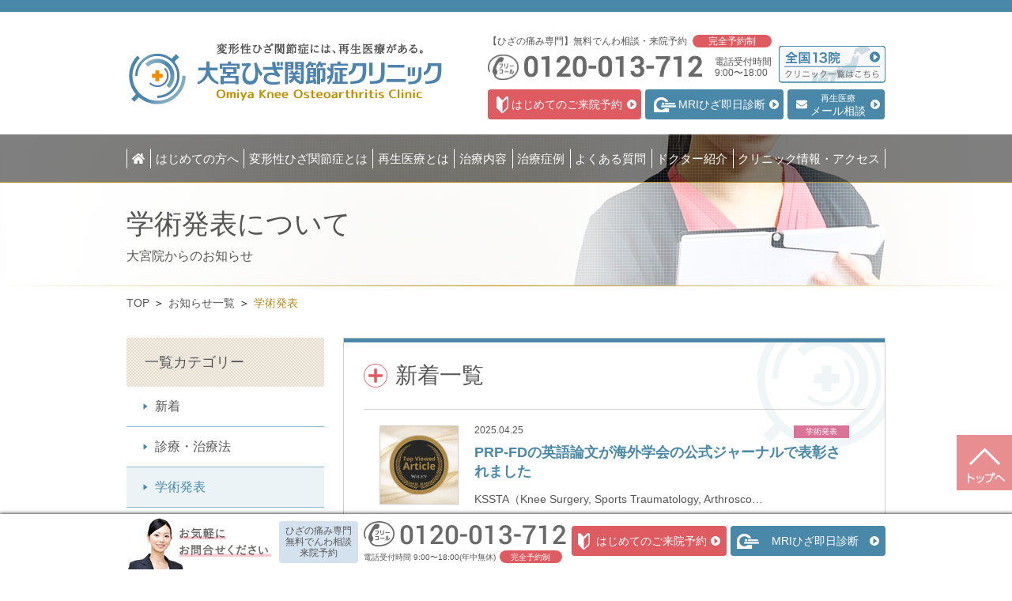

--- FILE ---
content_type: text/html; charset=UTF-8
request_url: https://www.knee-omiya.com/news/category/society/
body_size: 15478
content:

<!DOCTYPE html>
<!-- 通常ページ -->
<html lang="ja" prefix="og: http://ogp.me/ns#">
  <head prefix="og: http://ogp.me/ns# fb: http://ogp.me/ns/fb# article: http://ogp.me/ns/article#">
    <!-- Google Tag Manager -->
		<script>
			(function(w,d,s,l,i){w[l]=w[l]||[];w[l].push({'gtm.start':
			new Date().getTime(),event:'gtm.js'});var f=d.getElementsByTagName(s)[0],
			j=d.createElement(s),dl=l!='dataLayer'?'&l='+l:'';j.async=true;j.src=
			'https://www.googletagmanager.com/gtm.js?id='+i+dl;f.parentNode.insertBefore(j,f);
			})(window,document,'script','dataLayer','GTM-PDK8FHQ');
		</script>
		<!-- End Google Tag Manager -->
    <meta charset="UTF-8">
    <title>学会や論文発表に関するお知らせ一覧｜大宮ひざ関節症クリニック</title>
    <meta name='robots' content='max-image-preview:large' />
<link rel='dns-prefetch' href='//static.addtoany.com' />
<link rel='dns-prefetch' href='//www.knee-omiya.com' />
<style id='wp-img-auto-sizes-contain-inline-css' type='text/css'>
img:is([sizes=auto i],[sizes^="auto," i]){contain-intrinsic-size:3000px 1500px}
/*# sourceURL=wp-img-auto-sizes-contain-inline-css */
</style>
<style id='wp-block-library-inline-css' type='text/css'>
:root{--wp-block-synced-color:#7a00df;--wp-block-synced-color--rgb:122,0,223;--wp-bound-block-color:var(--wp-block-synced-color);--wp-editor-canvas-background:#ddd;--wp-admin-theme-color:#007cba;--wp-admin-theme-color--rgb:0,124,186;--wp-admin-theme-color-darker-10:#006ba1;--wp-admin-theme-color-darker-10--rgb:0,107,160.5;--wp-admin-theme-color-darker-20:#005a87;--wp-admin-theme-color-darker-20--rgb:0,90,135;--wp-admin-border-width-focus:2px}@media (min-resolution:192dpi){:root{--wp-admin-border-width-focus:1.5px}}.wp-element-button{cursor:pointer}:root .has-very-light-gray-background-color{background-color:#eee}:root .has-very-dark-gray-background-color{background-color:#313131}:root .has-very-light-gray-color{color:#eee}:root .has-very-dark-gray-color{color:#313131}:root .has-vivid-green-cyan-to-vivid-cyan-blue-gradient-background{background:linear-gradient(135deg,#00d084,#0693e3)}:root .has-purple-crush-gradient-background{background:linear-gradient(135deg,#34e2e4,#4721fb 50%,#ab1dfe)}:root .has-hazy-dawn-gradient-background{background:linear-gradient(135deg,#faaca8,#dad0ec)}:root .has-subdued-olive-gradient-background{background:linear-gradient(135deg,#fafae1,#67a671)}:root .has-atomic-cream-gradient-background{background:linear-gradient(135deg,#fdd79a,#004a59)}:root .has-nightshade-gradient-background{background:linear-gradient(135deg,#330968,#31cdcf)}:root .has-midnight-gradient-background{background:linear-gradient(135deg,#020381,#2874fc)}:root{--wp--preset--font-size--normal:16px;--wp--preset--font-size--huge:42px}.has-regular-font-size{font-size:1em}.has-larger-font-size{font-size:2.625em}.has-normal-font-size{font-size:var(--wp--preset--font-size--normal)}.has-huge-font-size{font-size:var(--wp--preset--font-size--huge)}.has-text-align-center{text-align:center}.has-text-align-left{text-align:left}.has-text-align-right{text-align:right}.has-fit-text{white-space:nowrap!important}#end-resizable-editor-section{display:none}.aligncenter{clear:both}.items-justified-left{justify-content:flex-start}.items-justified-center{justify-content:center}.items-justified-right{justify-content:flex-end}.items-justified-space-between{justify-content:space-between}.screen-reader-text{border:0;clip-path:inset(50%);height:1px;margin:-1px;overflow:hidden;padding:0;position:absolute;width:1px;word-wrap:normal!important}.screen-reader-text:focus{background-color:#ddd;clip-path:none;color:#444;display:block;font-size:1em;height:auto;left:5px;line-height:normal;padding:15px 23px 14px;text-decoration:none;top:5px;width:auto;z-index:100000}html :where(.has-border-color){border-style:solid}html :where([style*=border-top-color]){border-top-style:solid}html :where([style*=border-right-color]){border-right-style:solid}html :where([style*=border-bottom-color]){border-bottom-style:solid}html :where([style*=border-left-color]){border-left-style:solid}html :where([style*=border-width]){border-style:solid}html :where([style*=border-top-width]){border-top-style:solid}html :where([style*=border-right-width]){border-right-style:solid}html :where([style*=border-bottom-width]){border-bottom-style:solid}html :where([style*=border-left-width]){border-left-style:solid}html :where(img[class*=wp-image-]){height:auto;max-width:100%}:where(figure){margin:0 0 1em}html :where(.is-position-sticky){--wp-admin--admin-bar--position-offset:var(--wp-admin--admin-bar--height,0px)}@media screen and (max-width:600px){html :where(.is-position-sticky){--wp-admin--admin-bar--position-offset:0px}}

/*# sourceURL=wp-block-library-inline-css */
</style><style id='global-styles-inline-css' type='text/css'>
:root{--wp--preset--aspect-ratio--square: 1;--wp--preset--aspect-ratio--4-3: 4/3;--wp--preset--aspect-ratio--3-4: 3/4;--wp--preset--aspect-ratio--3-2: 3/2;--wp--preset--aspect-ratio--2-3: 2/3;--wp--preset--aspect-ratio--16-9: 16/9;--wp--preset--aspect-ratio--9-16: 9/16;--wp--preset--color--black: #000000;--wp--preset--color--cyan-bluish-gray: #abb8c3;--wp--preset--color--white: #ffffff;--wp--preset--color--pale-pink: #f78da7;--wp--preset--color--vivid-red: #cf2e2e;--wp--preset--color--luminous-vivid-orange: #ff6900;--wp--preset--color--luminous-vivid-amber: #fcb900;--wp--preset--color--light-green-cyan: #7bdcb5;--wp--preset--color--vivid-green-cyan: #00d084;--wp--preset--color--pale-cyan-blue: #8ed1fc;--wp--preset--color--vivid-cyan-blue: #0693e3;--wp--preset--color--vivid-purple: #9b51e0;--wp--preset--gradient--vivid-cyan-blue-to-vivid-purple: linear-gradient(135deg,rgb(6,147,227) 0%,rgb(155,81,224) 100%);--wp--preset--gradient--light-green-cyan-to-vivid-green-cyan: linear-gradient(135deg,rgb(122,220,180) 0%,rgb(0,208,130) 100%);--wp--preset--gradient--luminous-vivid-amber-to-luminous-vivid-orange: linear-gradient(135deg,rgb(252,185,0) 0%,rgb(255,105,0) 100%);--wp--preset--gradient--luminous-vivid-orange-to-vivid-red: linear-gradient(135deg,rgb(255,105,0) 0%,rgb(207,46,46) 100%);--wp--preset--gradient--very-light-gray-to-cyan-bluish-gray: linear-gradient(135deg,rgb(238,238,238) 0%,rgb(169,184,195) 100%);--wp--preset--gradient--cool-to-warm-spectrum: linear-gradient(135deg,rgb(74,234,220) 0%,rgb(151,120,209) 20%,rgb(207,42,186) 40%,rgb(238,44,130) 60%,rgb(251,105,98) 80%,rgb(254,248,76) 100%);--wp--preset--gradient--blush-light-purple: linear-gradient(135deg,rgb(255,206,236) 0%,rgb(152,150,240) 100%);--wp--preset--gradient--blush-bordeaux: linear-gradient(135deg,rgb(254,205,165) 0%,rgb(254,45,45) 50%,rgb(107,0,62) 100%);--wp--preset--gradient--luminous-dusk: linear-gradient(135deg,rgb(255,203,112) 0%,rgb(199,81,192) 50%,rgb(65,88,208) 100%);--wp--preset--gradient--pale-ocean: linear-gradient(135deg,rgb(255,245,203) 0%,rgb(182,227,212) 50%,rgb(51,167,181) 100%);--wp--preset--gradient--electric-grass: linear-gradient(135deg,rgb(202,248,128) 0%,rgb(113,206,126) 100%);--wp--preset--gradient--midnight: linear-gradient(135deg,rgb(2,3,129) 0%,rgb(40,116,252) 100%);--wp--preset--font-size--small: 13px;--wp--preset--font-size--medium: 20px;--wp--preset--font-size--large: 36px;--wp--preset--font-size--x-large: 42px;--wp--preset--spacing--20: 0.44rem;--wp--preset--spacing--30: 0.67rem;--wp--preset--spacing--40: 1rem;--wp--preset--spacing--50: 1.5rem;--wp--preset--spacing--60: 2.25rem;--wp--preset--spacing--70: 3.38rem;--wp--preset--spacing--80: 5.06rem;--wp--preset--shadow--natural: 6px 6px 9px rgba(0, 0, 0, 0.2);--wp--preset--shadow--deep: 12px 12px 50px rgba(0, 0, 0, 0.4);--wp--preset--shadow--sharp: 6px 6px 0px rgba(0, 0, 0, 0.2);--wp--preset--shadow--outlined: 6px 6px 0px -3px rgb(255, 255, 255), 6px 6px rgb(0, 0, 0);--wp--preset--shadow--crisp: 6px 6px 0px rgb(0, 0, 0);}:where(.is-layout-flex){gap: 0.5em;}:where(.is-layout-grid){gap: 0.5em;}body .is-layout-flex{display: flex;}.is-layout-flex{flex-wrap: wrap;align-items: center;}.is-layout-flex > :is(*, div){margin: 0;}body .is-layout-grid{display: grid;}.is-layout-grid > :is(*, div){margin: 0;}:where(.wp-block-columns.is-layout-flex){gap: 2em;}:where(.wp-block-columns.is-layout-grid){gap: 2em;}:where(.wp-block-post-template.is-layout-flex){gap: 1.25em;}:where(.wp-block-post-template.is-layout-grid){gap: 1.25em;}.has-black-color{color: var(--wp--preset--color--black) !important;}.has-cyan-bluish-gray-color{color: var(--wp--preset--color--cyan-bluish-gray) !important;}.has-white-color{color: var(--wp--preset--color--white) !important;}.has-pale-pink-color{color: var(--wp--preset--color--pale-pink) !important;}.has-vivid-red-color{color: var(--wp--preset--color--vivid-red) !important;}.has-luminous-vivid-orange-color{color: var(--wp--preset--color--luminous-vivid-orange) !important;}.has-luminous-vivid-amber-color{color: var(--wp--preset--color--luminous-vivid-amber) !important;}.has-light-green-cyan-color{color: var(--wp--preset--color--light-green-cyan) !important;}.has-vivid-green-cyan-color{color: var(--wp--preset--color--vivid-green-cyan) !important;}.has-pale-cyan-blue-color{color: var(--wp--preset--color--pale-cyan-blue) !important;}.has-vivid-cyan-blue-color{color: var(--wp--preset--color--vivid-cyan-blue) !important;}.has-vivid-purple-color{color: var(--wp--preset--color--vivid-purple) !important;}.has-black-background-color{background-color: var(--wp--preset--color--black) !important;}.has-cyan-bluish-gray-background-color{background-color: var(--wp--preset--color--cyan-bluish-gray) !important;}.has-white-background-color{background-color: var(--wp--preset--color--white) !important;}.has-pale-pink-background-color{background-color: var(--wp--preset--color--pale-pink) !important;}.has-vivid-red-background-color{background-color: var(--wp--preset--color--vivid-red) !important;}.has-luminous-vivid-orange-background-color{background-color: var(--wp--preset--color--luminous-vivid-orange) !important;}.has-luminous-vivid-amber-background-color{background-color: var(--wp--preset--color--luminous-vivid-amber) !important;}.has-light-green-cyan-background-color{background-color: var(--wp--preset--color--light-green-cyan) !important;}.has-vivid-green-cyan-background-color{background-color: var(--wp--preset--color--vivid-green-cyan) !important;}.has-pale-cyan-blue-background-color{background-color: var(--wp--preset--color--pale-cyan-blue) !important;}.has-vivid-cyan-blue-background-color{background-color: var(--wp--preset--color--vivid-cyan-blue) !important;}.has-vivid-purple-background-color{background-color: var(--wp--preset--color--vivid-purple) !important;}.has-black-border-color{border-color: var(--wp--preset--color--black) !important;}.has-cyan-bluish-gray-border-color{border-color: var(--wp--preset--color--cyan-bluish-gray) !important;}.has-white-border-color{border-color: var(--wp--preset--color--white) !important;}.has-pale-pink-border-color{border-color: var(--wp--preset--color--pale-pink) !important;}.has-vivid-red-border-color{border-color: var(--wp--preset--color--vivid-red) !important;}.has-luminous-vivid-orange-border-color{border-color: var(--wp--preset--color--luminous-vivid-orange) !important;}.has-luminous-vivid-amber-border-color{border-color: var(--wp--preset--color--luminous-vivid-amber) !important;}.has-light-green-cyan-border-color{border-color: var(--wp--preset--color--light-green-cyan) !important;}.has-vivid-green-cyan-border-color{border-color: var(--wp--preset--color--vivid-green-cyan) !important;}.has-pale-cyan-blue-border-color{border-color: var(--wp--preset--color--pale-cyan-blue) !important;}.has-vivid-cyan-blue-border-color{border-color: var(--wp--preset--color--vivid-cyan-blue) !important;}.has-vivid-purple-border-color{border-color: var(--wp--preset--color--vivid-purple) !important;}.has-vivid-cyan-blue-to-vivid-purple-gradient-background{background: var(--wp--preset--gradient--vivid-cyan-blue-to-vivid-purple) !important;}.has-light-green-cyan-to-vivid-green-cyan-gradient-background{background: var(--wp--preset--gradient--light-green-cyan-to-vivid-green-cyan) !important;}.has-luminous-vivid-amber-to-luminous-vivid-orange-gradient-background{background: var(--wp--preset--gradient--luminous-vivid-amber-to-luminous-vivid-orange) !important;}.has-luminous-vivid-orange-to-vivid-red-gradient-background{background: var(--wp--preset--gradient--luminous-vivid-orange-to-vivid-red) !important;}.has-very-light-gray-to-cyan-bluish-gray-gradient-background{background: var(--wp--preset--gradient--very-light-gray-to-cyan-bluish-gray) !important;}.has-cool-to-warm-spectrum-gradient-background{background: var(--wp--preset--gradient--cool-to-warm-spectrum) !important;}.has-blush-light-purple-gradient-background{background: var(--wp--preset--gradient--blush-light-purple) !important;}.has-blush-bordeaux-gradient-background{background: var(--wp--preset--gradient--blush-bordeaux) !important;}.has-luminous-dusk-gradient-background{background: var(--wp--preset--gradient--luminous-dusk) !important;}.has-pale-ocean-gradient-background{background: var(--wp--preset--gradient--pale-ocean) !important;}.has-electric-grass-gradient-background{background: var(--wp--preset--gradient--electric-grass) !important;}.has-midnight-gradient-background{background: var(--wp--preset--gradient--midnight) !important;}.has-small-font-size{font-size: var(--wp--preset--font-size--small) !important;}.has-medium-font-size{font-size: var(--wp--preset--font-size--medium) !important;}.has-large-font-size{font-size: var(--wp--preset--font-size--large) !important;}.has-x-large-font-size{font-size: var(--wp--preset--font-size--x-large) !important;}
/*# sourceURL=global-styles-inline-css */
</style>

<style id='classic-theme-styles-inline-css' type='text/css'>
/*! This file is auto-generated */
.wp-block-button__link{color:#fff;background-color:#32373c;border-radius:9999px;box-shadow:none;text-decoration:none;padding:calc(.667em + 2px) calc(1.333em + 2px);font-size:1.125em}.wp-block-file__button{background:#32373c;color:#fff;text-decoration:none}
/*# sourceURL=/wp-includes/css/classic-themes.min.css */
</style>
<link rel='stylesheet' id='addtoany-css' href='https://www.knee-omiya.com/news/wp-content/plugins/add-to-any/addtoany.min.css?ver=1.16' type='text/css' media='all' />
<script type="text/javascript" id="addtoany-core-js-before">
/* <![CDATA[ */
window.a2a_config=window.a2a_config||{};a2a_config.callbacks=[];a2a_config.overlays=[];a2a_config.templates={};a2a_localize = {
	Share: "共有",
	Save: "ブックマーク",
	Subscribe: "購読",
	Email: "メール",
	Bookmark: "ブックマーク",
	ShowAll: "すべて表示する",
	ShowLess: "小さく表示する",
	FindServices: "サービスを探す",
	FindAnyServiceToAddTo: "追加するサービスを今すぐ探す",
	PoweredBy: "Powered by",
	ShareViaEmail: "メールでシェアする",
	SubscribeViaEmail: "メールで購読する",
	BookmarkInYourBrowser: "ブラウザにブックマーク",
	BookmarkInstructions: "このページをブックマークするには、 Ctrl+D または \u2318+D を押下。",
	AddToYourFavorites: "お気に入りに追加",
	SendFromWebOrProgram: "任意のメールアドレスまたはメールプログラムから送信",
	EmailProgram: "メールプログラム",
	More: "詳細&#8230;",
	ThanksForSharing: "共有ありがとうございます !",
	ThanksForFollowing: "フォローありがとうございます !"
};


//# sourceURL=addtoany-core-js-before
/* ]]> */
</script>
<script type="text/javascript" defer src="https://static.addtoany.com/menu/page.js" id="addtoany-core-js"></script>
<script type="text/javascript" src="https://www.knee-omiya.com/news/wp-includes/js/jquery/jquery.min.js?ver=3.7.1" id="jquery-core-js"></script>
<script type="text/javascript" src="https://www.knee-omiya.com/news/wp-includes/js/jquery/jquery-migrate.min.js?ver=3.4.1" id="jquery-migrate-js"></script>
<script type="text/javascript" defer src="https://www.knee-omiya.com/news/wp-content/plugins/add-to-any/addtoany.min.js?ver=1.1" id="addtoany-jquery-js"></script>
<link rel="https://api.w.org/" href="https://www.knee-omiya.com/news/wp-json/" /><link rel="alternate" title="JSON" type="application/json" href="https://www.knee-omiya.com/news/wp-json/wp/v2/categories/3" /><link rel="stylesheet" href="https://www.knee-omiya.com/news/wp-content/themes/news/style.css">
<link rel="stylesheet" href="https://www.knee-omiya.com/news/wp-content/themes/lionmedia/css/icon.css">
<link rel="stylesheet" href="https://fonts.googleapis.com/css?family=Lato:400,700,900">
<meta http-equiv="X-UA-Compatible" content="IE=edge">
<meta name="viewport" content="width=device-width">
<link rel="dns-prefetch" href="//www.google.com">
<link rel="dns-prefetch" href="//www.google-analytics.com">
<link rel="dns-prefetch" href="//fonts.googleapis.com">
<link rel="dns-prefetch" href="//fonts.gstatic.com">
<link rel="dns-prefetch" href="//pagead2.googlesyndication.com">
<link rel="dns-prefetch" href="//googleads.g.doubleclick.net">
<link rel="dns-prefetch" href="//www.gstatic.com">
<style type="text/css">
.c-user01 {color:#329ebc !important}
.bgc-user01 {background:#329ebc !important}
.hc-user01:hover {color:#329ebc !important}
.c-user02 {color:#da7398 !important}
.bgc-user02 {background:#da7398 !important}
.hc-user02:hover {color:#da7398 !important}
.c-user03 {color:#80b767 !important}
.bgc-user03 {background:#80b767 !important}
.hc-user03:hover {color:#80b767 !important}
.c-user04 {color:#000 !important}
.bgc-user04 {background:#000 !important}
.hc-user04:hover {color:#000 !important}
.c-user05 {color:#000 !important}
.bgc-user05 {background:#000 !important}
.hc-user05:hover {color:#000 !important}

</style>
    <link rel="icon" href="/news/wp-content/themes/news/favicons/favicon.ico" sizes="16x16">
    <link rel="icon" type="image/x-icon" href="/news/wp-content/themes/news/favicons/favicon.ico" sizes="16x16">
    <link rel="stylesheet" href="https://www.knee-omiya.com/css/reset.min.css">
    <link rel="stylesheet" href="https://www.knee-omiya.com/css/layout.min.css">
    <link rel="stylesheet" href="https://www.knee-omiya.com/css/layout_sp.min.css" media="(max-width: 640px)">
    <link rel="stylesheet" href="https://www.knee-omiya.com/css/layout_pc.min.css" media="(min-width: 641px)">
    <link rel="stylesheet" href="/news/wp-content/themes/news/css/index_sp.css" media="(max-width: 640px)">
    <link rel="stylesheet" href="/news/wp-content/themes/news/css/index_pc.css" media="(min-width: 641px)">
    <script src="https://ajax.googleapis.com/ajax/libs/jquery/1.10.2/jquery.min.js"></script>
    <script src="https://cdnjs.cloudflare.com/ajax/libs/waypoints/2.0.3/waypoints.min.js"></script>
    <script src="https://cdnjs.cloudflare.com/ajax/libs/Counter-Up/1.0.0/jquery.counterup.min.js"></script>
    <meta name="robots" content="noindex">
<meta name="description" content="当院所属の整形外科専門医の学会参加や論文など、学術発表に関するお知らせ一覧です。大宮ひざ関節症クリニックでは、変形性膝関節症の痛みに入院のいらない再生医療を提案しています。どんな効果を報告しているのか、こちらからご確認いただけます。">
    <meta property="og:site_name" content="大宮ひざ関節症クリニック" />
<meta property="og:type" content="website" />
<meta property="og:title" content="学会や論文発表に関するお知らせ一覧｜大宮ひざ関節症クリニック" />
<meta property="og:description" content="当院所属の整形外科専門医の学会参加や論文など、学術発表に関するお知らせ一覧です。大宮ひざ関節症クリニックでは、変形性膝関節症の痛みに入院のいらない再生医療を提案しています。どんな効果を報告しているのか、こちらからご確認いただけます。" />
<meta property="og:url" content="https://www.knee-omiya.com/news/category/society/" />
<meta property="og:image" content="https://www.knee-omiya.com/img/ogp.jpg?v=2" />
<meta name="twitter:card" content="summary" />

    
      </head>
  <body class="t-dark kind-category">
    
    
    <div id="container" class="l-container">
      <!--l-header-->
      <header role="banner" id="header" class="l-header">
      <div class="header-inner">
          <p class="h-logo">
            <a href="https://www.knee-omiya.com/">
              <picture>
                <source type="image/webp" media="(max-width: 750px)" srcset="https://www.knee-omiya.com/mobile/img/logo.webp?v=20260121102750" />
                <source media="(max-width: 750px)" srcset="https://www.knee-omiya.com/mobile/img/logo.png?v=20260121102750" />
                <source type="image/webp" media="(min-width: 751px)" srcset="https://www.knee-omiya.com/img/logo.webp?v=20260121102750" />
                <source media="(min-width: 751px)" srcset="https://www.knee-omiya.com/img/logo.png?v=20260121102750" />
                <img src="https://www.knee-omiya.com/img/logo.png?v=20260121102750" alt="変形性ひざ関節症・半月板損傷の治療に特化したクリニック 大宮ひざ関節症クリニック" loading="lazy"/>
              </picture>
            </a>
          </p>
          <p class="h-group-link sp">
            <a href="https://www.knee-joint.net/clinic/">
              <picture>
                <source type="image/webp" media="(max-width: 750px)" srcset="https://www.knee-omiya.com/mobile/img/header_group.webp?v=20260121102750" />
                <source media="(max-width: 750px)" srcset="https://www.knee-omiya.com/mobile/img/header_group.png?v=20260121102750" />
                <source type="image/webp" media="(min-width: 751px)" srcset="https://www.knee-omiya.com/img/header_group.webp?v=20260121102750" />
                <source media="(min-width: 751px)" srcset="https://www.knee-omiya.com/img/header_group.png?v=20260121102750" />
                <img src="https://www.knee-omiya.com/img/header_group.png?v=20260121102750" alt="クリニック一覧はこちら" loading="lazy"/>
              </picture>
            </a>
          </p>
          <div class="h-menu-wrapper">
            <i class="menu button sp"></i>
            <div class="h-menu-inner">
              <i class="close button sp"></i>
              <nav id="gnavi" class="g-navi h-navi c-navi nav">
                <ul class="g-navi-list g-navi-list nav-list">
                <li class="top g-navi-item nav-item"><a href="https://www.knee-omiya.com/"><i title="ホーム" class="fas fa-home pc"></i><span class="inner-text sp">ホーム</span></a></li>
                  <li class="firstone g-navi-item nav-item"><a href="https://www.knee-omiya.com/firstone/"><span class="inner-text">はじめての方へ</span></a></li>
                  <li class="knee-osteoarthritis g-navi-item nav-item"><a href="https://www.knee-omiya.com/osteoarthritis/"><span class="inner-text">変形性ひざ関節症とは</span></a></li>
                  <li class="regenerative-medicine g-navi-item nav-item"><a href="https://www.knee-omiya.com/regenerative-medicine/"><span class="inner-text">再生医療とは</span></a></li>
                  <li class="treatment g-navi-item nav-item"><a href="https://www.knee-omiya.com/treatment/"><span class="inner-text">治療内容</span></a></li>
                  <li class="case g-navi-item nav-item"><a href="https://www.knee-omiya.com/case/"><span class="inner-text">治療症例</span></a></li>
                  <li class="qa g-navi-item nav-item"><a href="https://www.knee-omiya.com/qa/"><span class="inner-text">よくある質問</span></a></li>
                  <li class="doctor g-navi-item nav-item"><a href="https://www.knee-omiya.com/doctor/"><span class="inner-text">ドクター紹介</span></a></li>
                  <li class="clinic g-navi-item nav-item"><a href="https://www.knee-omiya.com/clinic/"><span class="inner-text">クリニック情報・アクセス</span></a></li>
                </ul>
              </nav>
              <div class="h-menu-cv sp">
                <p class="h-menu-cv__title">完全予約制</p>
                <div class="h-menu-cv__box">
                  <p class="h-menu-cv__box__title">でんわで相談・来院予約</p>
                  <div class="h-menu-cv__box__item tel">
                    <p class="tel__button">
                      <a href="tel:0120-013-712">
                        <picture>
                          <source type="image/webp" srcset="https://www.knee-omiya.com/mobile/img/navi_cv_tel.webp"/>
                          <source srcset="https://www.knee-omiya.com/mobile/img/navi_cv_tel.png"/>
                          <img src="https://www.knee-omiya.com/mobile/img/navi_cv_tel.png" alt="0120-013-712" loading="lazy" />
                        </picture>
                      </a>
                    </p>
                    <p class="h-menu-cv__box__text">受付時間 9:00 〜18:00（年中無休／完全予約制）</p>
                  </div>
                </div>
                <div class="h-menu-cv__box">
                  <p class="h-menu-cv__box__title">WEBから予約</p>
                  <ul class="h-menu-cv__box__list">
                    <li class="h-menu-cv__box__item firstvisit">
                      <a href="https://www.knee-omiya.com/form/firstvisit/">
                        <picture>
                          <source type="image/webp" srcset="https://www.knee-omiya.com/mobile/img/navi_cv_firstvisit.webp"/>
                          <source srcset="https://www.knee-omiya.com/mobile/img/navi_cv_firstvisit.png"/>
                          <img src="https://www.knee-omiya.com/mobile/img/navi_cv_firstvisit.png" alt="はじめてのご来院予約" loading="lazy" />
                        </picture>
                      </a>
                    </li>
                    <li class="h-menu-cv__box__item mri">
                      <a href="https://www.knee-omiya.com/form/mri/">
                        <picture>
                          <source type="image/webp" srcset="https://www.knee-omiya.com/mobile/img/navi_cv_mri.webp"/>
                          <source srcset="https://www.knee-omiya.com/mobile/img/navi_cv_mri.png"/>
                          <img src="https://www.knee-omiya.com/mobile/img/navi_cv_mri.png" alt="MRIひざ即日診断" loading="lazy" />
                        </picture>
                      </a>
                    </li>
                  </ul>
                </div>
              </div>
              <div class="h-menu-banner sp">
                <ul class="h-menu-banner__list">
                  <li class="h-menu-banner__item download">
                    <a href="https://www.knee-joint.net/download/">
                      <picture>
                        <source type="image/webp" srcset="https://www.knee-omiya.com/mobile/img/navi_banner_download.webp"/>
                        <source srcset="https://www.knee-omiya.com/mobile/img/navi_banner_download.png"/>
                        <img src="https://www.knee-omiya.com/mobile/img/navi_banner_download.png" alt="よくわかるひざ再生医療 PDF無料ダウンロード" loading="lazy" />
                      </picture>
                    </a>
                  </li>
                  <li class="h-menu-banner__item medicalsheet">
                    <a href="https://www.knee.or.jp/medicalsheet/">
                      <picture>
                        <source type="image/webp" srcset="https://www.knee-omiya.com/mobile/img/navi_banner_medicalsheet.webp"/>
                        <source srcset="https://www.knee-omiya.com/mobile/img/navi_banner_medicalsheet.png"/>
                        <img src="https://www.knee-omiya.com/mobile/img/navi_banner_medicalsheet.png" alt="問診票" loading="lazy" />
                      </picture>
                    </a>
                  </li>
                </ul>
              </div>
              <div class="h-menu-group sp">
                <p class="h-menu-group__title">
                  <picture>
                    <source type="image/webp" srcset="https://www.knee-omiya.com/mobile/img/sub_group_title_s.webp"/>
                    <source srcset="https://www.knee-omiya.com/mobile/img/sub_group_title_s.png"/>
                    <img src="https://www.knee-omiya.com/mobile/img/sub_group_title_s.png" alt="ひざ関節症クリニック グループ" loading="lazy" />
                  </picture>
                </p>
                <div class="h-menu-group__inner">
                  <ul class="h-menu-group__list">
                    <li class="h-menu-group__item sapporo"><a href="https://www.knee-joint.net/clinic/sapporo/"><span class="first">北海道</span><span class="second">札幌院</span></a></li>
                    <li class="h-menu-group__item sendai"><a href="https://www.knee-joint.net/clinic/sendai/"><span class="first">宮城</span><span class="second">仙台院</span></a></li>
                    <li class="h-menu-group__item omiya"><a href="https://www.knee-joint.net/clinic/omiya/"><span class="first">埼玉</span><span class="second">大宮院</span></a></li>
                    <li class="h-menu-group__item ginza"><a href="https://www.knee-joint.net/clinic/ginza/"><span class="first">東京</span><span class="second">銀座院</span></a></li>
                    <li class="h-menu-group__item shinjuku"><a href="https://www.knee-joint.net/clinic/shinjuku/"><span class="first">東京</span><span class="second">新宿院</span></a></li>
                    <li class="h-menu-group__item yokohama"><a href="https://www.knee-joint.net/clinic/yokohama/"><span class="first">神奈川</span><span class="second">横浜院</span></a></li>
                    <li class="h-menu-group__item kanazawa"><a href="https://www.knee-joint.net/clinic/kanazawa/"><span class="first">石川</span><span class="second">金沢院</span></a></li>
                    <li class="h-menu-group__item nagoya"><a href="https://www.knee-joint.net/clinic/nagoya/"><span class="first">愛知</span><span class="second">名古屋院</span></a></li>
                    <li class="h-menu-group__item kyoto"><a href="https://www.knee-joint.net/clinic/kyoto/"><span class="first">京都</span><span class="second">京都院</span></a></li>
                    <li class="h-menu-group__item katsuju"><a href="https://www.katsuju-memorial.clinic/"><span class="first">大阪</span><span class="second">中之島院</span></a></li>
                    <li class="h-menu-group__item kobe"><a href="https://www.knee-joint.net/clinic/kobe/"><span class="first">兵庫</span><span class="second">神戸院</span></a></li>
                    <li class="h-menu-group__item hiroshima"><a href="https://www.knee-joint.net/clinic/hiroshima/"><span class="first">広島</span><span class="second">広島院</span></a></li>
                    <li class="h-menu-group__item fukuoka"><a href="https://www.knee-joint.net/clinic/fukuoka/"><span class="first">福岡</span><span class="second">福岡院</span></a></li>
                    <li class="h-menu-group__item brand"><a href="https://www.knee-joint.net/"><span>グループブランドサイト</span></a></li>
                  </ul>
                </div>
              </div>
              <aside class="h-info">
                <div class="h-tel tel pc">
                  <p class="text">【ひざの痛み専門】無料でんわ相談・来院予約<em>完全予約制</em></p>
                  <p class="free">
                    <a href="tel:0120-013-712">
                      <picture>
                        <source type="image/webp" srcset="https://www.knee-omiya.com/img/header_tel.webp?v=20260121102750" />
                        <source srcset="https://www.knee-omiya.com/img/header_tel.png?v=20260121102750" />
                        <img src="https://www.knee-omiya.com/img/header_tel.png?v=20260121102750" alt="0120-013-712" loading="lazy"/>
                      </picture>
                    </a>
                  </p>
                  <p class="bhour">電話受付時間<br>9:00〜18:00</p>
                </div>
                <div class="h-form form pc">
                  <ul class="h-form-list c-form-list button-wrapper">
                    <li class="first-visit button has-arrow form h-form-item"><a href="https://www.knee-omiya.com/form/firstvisit/"><i class="icon"></i><span class="inner-text">はじめてのご来院予約</span></a></li>
                    <li class="mri button has-arrow form h-form-item"><a href="https://www.knee-omiya.com/form/mri/#net"><i class="icon"></i><span class="inner-text">MRIひざ即日診断</span></a></li>
                    <li class="mail button has-arrow form h-form-item"><a href="https://www.knee-omiya.com/form/consultation/"><i class="icon fas fa-envelope"></i><span class="inner-text"><span>再生医療</span>メール相談</span></a></li>
                  </ul>
                </div>
                <p class="h-group-link pc">
                  <a href="https://www.knee-joint.net/clinic/">
                    <picture>
                      <source type="image/webp" media="(max-width: 750px)" srcset="https://www.knee-omiya.com/mobile/img/header_group.webp?v=20260121102750" />
                      <source media="(max-width: 750px)" srcset="https://www.knee-omiya.com/mobile/img/header_group.png?v=20260121102750" />
                      <source type="image/webp" media="(min-width: 751px)" srcset="https://www.knee-omiya.com/img/header_group.webp?v=20260121102750" />
                      <source media="(min-width: 751px)" srcset="https://www.knee-omiya.com/img/header_group.png?v=20260121102750" />
                      <img src="https://www.knee-omiya.com/img/header_group.png?v=20260121102750" alt="クリニック一覧はこちら" loading="lazy"/>
                    </picture>
                  </a>
                </p>
              </aside>
            </div>
          </div>
        </div>
      </header>
    <!--/l-header-->

<h1 class="l-title"><span class="l-title-inner"><strong class="title-text">学術発表について</strong><span class="title-lead">大宮院からのお知らせ</span></span></h1>

<div class="c-topicpath"><ol itemscope="itemscope" itemtype="http://schema.org/BreadcrumbList" class="c-topicpath-list"><li itemprop="itemListElement" itemscope="itemscope" itemtype="http://schema.org/ListItem" class="c-topicpath-item"><a itemprop="item" href="/" itemprop="url"><span itemprop="name" class="inner-text">TOP</span></a><meta itemprop="position" content="1"></li><li itemprop="itemListElement" itemscope="itemscope" itemtype="http://schema.org/ListItem" class="c-topicpath-item"><a itemprop="item" href="/news/" itemprop="url"><span itemprop="name" class="inner-text">お知らせ一覧</span></a><meta itemprop="position" content="2"></li><li itemprop="itemListElement" itemscope="itemscope" itemtype="http://schema.org/ListItem" class="c-topicpath-item"><a itemprop="item" href="https://www.knee-omiya.com/news/category/society/" itemprop="url"><span itemprop="name" class="inner-text">学術発表</span></a><meta itemprop="position" content="3"></li></ol></div>
<div id="content" class="l-content">
  <main role="main">
    <article id="main" class="l-main">
      <section class="box">
        <h2 class="title">新着一覧</h2>
        <div class="box-inner">
										<div class="archiveList">
						
<article class="archiveItem
		">

	<div class="inner">
		<p class="pic">
			<a href="https://www.knee-omiya.com/news/kssta-article/">
				<img width="150" height="150" src="https://www.knee-omiya.com/news/wp-content/uploads/2025/04/oshirase_ronbun-150x150.jpg" class="attachment-thumbnail size-thumbnail wp-post-image" alt="" decoding="async" />			</a>
		</p>
				<p class="date">2025.04.25</p>
		<p class="cat bgc-user02"><a href="https://www.knee-omiya.com/news/category/society/" rel="category tag">学術発表</a></p>
		<h3 class="title"><a href="https://www.knee-omiya.com/news/kssta-article/">PRP-FDの英語論文が海外学会の公式ジャーナルで表彰されました</a></h3>
		<p class="text">KSSTA（Knee Surgery, Sports Traumatology, Arthrosco…</p>
	</div>
</article>

<article class="archiveItem
		">

	<div class="inner">
		<p class="pic">
			<a href="https://www.knee-omiya.com/news/post-468/">
				<img width="150" height="150" src="https://www.knee-omiya.com/news/wp-content/uploads/2022/08/5ba897d6d697425ab4b38f14e988b482-150x150.jpg" class="attachment-thumbnail size-thumbnail wp-post-image" alt="" decoding="async" />			</a>
		</p>
				<p class="date">2022.08.01</p>
		<p class="cat bgc-user02"><a href="https://www.knee-omiya.com/news/category/society/" rel="category tag">学術発表</a></p>
		<h3 class="title"><a href="https://www.knee-omiya.com/news/post-468/">第2回日本Knee Osteotomy &#038; Joint Preservation研究会で大鶴院長が再生医療の講演を行うことが決定しました</a></h3>
		<p class="text">2022年10月1日（土）にベルサール東京日本橋で開催される第2回日本Knee Osteotomy …</p>
	</div>
</article>

<article class="archiveItem
		">

	<div class="inner">
		<p class="pic">
			<a href="https://www.knee-omiya.com/news/post-455/">
				<img width="150" height="150" src="https://www.knee-omiya.com/news/wp-content/uploads/2022/06/5ba897d6d697425ab4b38f14e988b482-150x150.png" class="attachment-thumbnail size-thumbnail wp-post-image" alt="" decoding="async" />			</a>
		</p>
				<p class="date">2022.06.06</p>
		<p class="cat bgc-user02"><a href="https://www.knee-omiya.com/news/category/society/" rel="category tag">学術発表</a></p>
		<h3 class="title"><a href="https://www.knee-omiya.com/news/post-455/">第95回日本整形外科学会で大鶴院長が再生医療（PRP-FD）の発表を行いました</a></h3>
		<p class="text">2022年5月19日（木）～22日（日）に神戸コンベションセンターで第95回日本整形外科学会学術総会…</p>
	</div>
</article>

<article class="archiveItem
		">

	<div class="inner">
		<p class="pic">
			<a href="https://www.knee-omiya.com/news/post-438/">
				<img width="150" height="150" src="https://www.knee-omiya.com/news/wp-content/uploads/2022/05/5ba897d6d697425ab4b38f14e988b482-150x150.jpg" class="attachment-thumbnail size-thumbnail wp-post-image" alt="" decoding="async" loading="lazy" />			</a>
		</p>
				<p class="date">2022.05.19</p>
		<p class="cat bgc-user02"><a href="https://www.knee-omiya.com/news/category/society/" rel="category tag">学術発表</a></p>
		<h3 class="title"><a href="https://www.knee-omiya.com/news/post-438/">Orthopedics Expert Web Seminarで大鶴院長が座長を務めます</a></h3>
		<p class="text">2021年6月1日にTHE MARK GRAND HOTEL（旧ラフレさいたま）にて開催される「Or…</p>
	</div>
</article>

<article class="archiveItem
		">

	<div class="inner">
		<p class="pic">
			<a href="https://www.knee-omiya.com/news/post-452/">
				<img width="150" height="150" src="https://www.knee-omiya.com/news/wp-content/uploads/2022/05/oshirase_gakkai-150x150.jpeg" class="attachment-thumbnail size-thumbnail wp-post-image" alt="" decoding="async" loading="lazy" />			</a>
		</p>
				<p class="date">2022.03.20</p>
		<p class="cat bgc-user02"><a href="https://www.knee-omiya.com/news/category/society/" rel="category tag">学術発表</a></p>
		<h3 class="title"><a href="https://www.knee-omiya.com/news/post-452/">横浜院の尾辻院長が、再生医療の治療成果を学会で発表しました</a></h3>
		<p class="text">2022年3月17（木）〜19日（土）にかけて開催された第21回日本再生医療学会総会にて、尾辻正樹医…</p>
	</div>
</article>

<article class="archiveItem
		">

	<div class="inner">
		<p class="pic">
			<a href="https://www.knee-omiya.com/news/post-407/">
				<img width="150" height="150" src="https://www.knee-omiya.com/news/wp-content/uploads/2022/02/66c19942ab4ba346fdb64ccc04cde373-150x150.jpg" class="attachment-thumbnail size-thumbnail wp-post-image" alt="" decoding="async" loading="lazy" />			</a>
		</p>
				<p class="date">2022.02.02</p>
		<p class="cat bgc-user02"><a href="https://www.knee-omiya.com/news/category/society/" rel="category tag">学術発表</a></p>
		<h3 class="title"><a href="https://www.knee-omiya.com/news/post-407/">第21回日本再生医療学会総会で大鶴院長が講演発表を行います</a></h3>
		<p class="text">2022年3月17（木）~19日（土）にかけて、パシフィコ横浜（横浜みなとみらい）で開催される第21…</p>
	</div>
</article>

<article class="archiveItem
		">

	<div class="inner">
		<p class="pic">
			<a href="https://www.knee-omiya.com/news/post-392/">
				<img width="150" height="150" src="https://www.knee-omiya.com/news/wp-content/uploads/2021/12/1639810105961-150x150.jpg" class="attachment-thumbnail size-thumbnail wp-post-image" alt="" decoding="async" loading="lazy" />			</a>
		</p>
				<p class="date">2021.12.23</p>
		<p class="cat bgc-user02"><a href="https://www.knee-omiya.com/news/category/society/" rel="category tag">学術発表</a></p>
		<h3 class="title"><a href="https://www.knee-omiya.com/news/post-392/">第1回日本Knee Osteotomy and Joint Preservation研究会で大鶴院長がセミナー講演を行いました</a></h3>
		<p class="text">2021年12月8日（土）に神戸国際会議場（神戸市中央区）で第1回日本Knee Osteotomy …</p>
	</div>
</article>

<article class="archiveItem
		">

	<div class="inner">
		<p class="pic">
			<a href="https://www.knee-omiya.com/news/post-384/">
				<img width="150" height="150" src="https://www.knee-omiya.com/news/wp-content/uploads/2021/12/66c19942ab4ba346fdb64ccc04cde373-150x150.jpg" class="attachment-thumbnail size-thumbnail wp-post-image" alt="" decoding="async" loading="lazy" />			</a>
		</p>
				<p class="date">2021.12.09</p>
		<p class="cat bgc-user02"><a href="https://www.knee-omiya.com/news/category/society/" rel="category tag">学術発表</a></p>
		<h3 class="title"><a href="https://www.knee-omiya.com/news/post-384/">第95回日本整形外科学会学術総会で大鶴院長がセミナー講演発表を行います</a></h3>
		<p class="text">2022年5月に開催される第95回日本整形外科学会学術総会で、当院の大鶴院長が再生医療の学会発表をす…</p>
	</div>
</article>

<article class="archiveItem
		">

	<div class="inner">
		<p class="pic">
			<a href="https://www.knee-omiya.com/news/post-362/">
				<img width="150" height="150" src="https://www.knee-omiya.com/news/wp-content/uploads/2021/11/image-0001-0001-0001-150x150.png" class="attachment-thumbnail size-thumbnail wp-post-image" alt="" decoding="async" loading="lazy" />			</a>
		</p>
				<p class="date">2021.11.04</p>
		<p class="cat bgc-user02"><a href="https://www.knee-omiya.com/news/category/society/" rel="category tag">学術発表</a></p>
		<h3 class="title"><a href="https://www.knee-omiya.com/news/post-362/">第1回日本Knee Osteotomy and Joint Preservation研究会で大鶴院長がセミナー講演発表を行います</a></h3>
		<p class="text">2021年12月8日（土）に神戸国際会議場（神戸市中央区）で開催される第1回日本Knee Osteo…</p>
	</div>
</article>

<article class="archiveItem
		">

	<div class="inner">
		<p class="pic">
			<a href="https://www.knee-omiya.com/news/osteotomy-and-joint-preservation-2/">
				<img width="150" height="150" src="https://www.knee-omiya.com/news/wp-content/uploads/2021/08/top_main_img_2021_2-150x150.jpg" class="attachment-thumbnail size-thumbnail wp-post-image" alt="第1回日本Knee Osteotomy and Joint Preservation研究会" decoding="async" loading="lazy" />			</a>
		</p>
				<p class="date">2021.08.26</p>
		<p class="cat bgc-user02"><a href="https://www.knee-omiya.com/news/category/society/" rel="category tag">学術発表</a></p>
		<h3 class="title"><a href="https://www.knee-omiya.com/news/osteotomy-and-joint-preservation-2/">再生医療の学会講演の日程が変更されました</a></h3>
		<p class="text">大鶴院長が登壇予定の学会講演（第1回日本Knee Osteotomy and Joint Prese…</p>
	</div>
</article>
					</div>
										<div class="pager"><span aria-current="page" class="page-numbers current">1</span>
<span class="page-numbers dots">&hellip;</span>
<a class="page-numbers" href="https://www.knee-omiya.com/news/category/society/page/3/">3</a>
<a class="next page-numbers" href="https://www.knee-omiya.com/news/category/society/page/2/">NEXT</a></div>        </div>
      </section>
    </article>

    <aside role="complementary" id="sub" class="l-sub">
  <div class="s-menu s-contents">
    <p class="title"><a itemprop="item" href="/news/"><span class="inner-text">一覧カテゴリー</span></a></p>
    <ul class="s-menu-list">
      <li class="s-menu-item"><a href="/news/">新着</a></li>
            <li class="s-menu-item treatment"><a href="https://www.knee-omiya.com/news/category/treatment/">診療・治療法</a></li>
            <li class="s-menu-item society is-active"><a href="https://www.knee-omiya.com/news/category/society/">学術発表</a></li>
            <li class="s-menu-item media"><a href="https://www.knee-omiya.com/news/category/media/">メディア</a></li>
          </ul>
  </div>
  <div class="s-banner s-contents">
    <ul class="s-banner-list">
      <li class="s-banner-item">
        <a href="https://www.knee-omiya.com/firstone/">
          <picture>
            <source type="image/webp" media="(max-width: 640px)" srcset="https://www.knee-omiya.com/mobile/img/sub_banner_firstone.webp"/>
            <source media="(max-width: 640px)" srcset="https://www.knee-omiya.com/mobile/img/sub_banner_firstone.jpg"/>
            <source type="image/webp" media="(min-width: 640px)" srcset="https://www.knee-omiya.com/img/sub_banner_firstone.webp"/>
            <source media="(min-width: 640px)" srcset="https://www.knee-omiya.com/img/sub_banner_firstone.jpg"/>
            <img src="https://www.knee-omiya.com/img/sub_banner_firstone.jpg" alt="はじめての方へ" loading="lazy" />
          </picture>
        </a>
      </li>
      <li class="s-banner-item">
        <a href="https://www.knee-omiya.com/form/mri/">
          <picture>
            <source type="image/webp" media="(max-width: 640px)" srcset="https://www.knee-omiya.com/mobile/img/sub_banner_mri.webp"/>
            <source media="(max-width: 640px)" srcset="https://www.knee-omiya.com/mobile/img/sub_banner_mri.jpg"/>
            <source type="image/webp" media="(min-width: 640px)" srcset="https://www.knee-omiya.com/img/sub_banner_mri.webp"/>
            <source media="(min-width: 640px)" srcset="https://www.knee-omiya.com/img/sub_banner_mri.jpg"/>
            <img src="https://www.knee-omiya.com/img/sub_banner_mri.jpg" alt="MRI ひざ即日診断のご案内" loading="lazy" />
          </picture>
        </a>
      </li>
      <li class="s-banner-item">
        <a href="https://www.knee-omiya.com/medicalpersonnel/">
          <picture>
            <source type="image/webp" media="(max-width: 640px)" srcset="https://www.knee-omiya.com/mobile/img/sub_banner_medicalpersonnel.webp"/>
            <source media="(max-width: 640px)" srcset="https://www.knee-omiya.com/mobile/img/sub_banner_medicalpersonnel.jpg"/>
            <source type="image/webp" media="(min-width: 640px)" srcset="https://www.knee-omiya.com/img/sub_banner_medicalpersonnel.webp"/>
            <source media="(min-width: 640px)" srcset="https://www.knee-omiya.com/img/sub_banner_medicalpersonnel.jpg"/>
            <img src="https://www.knee-omiya.com/img/sub_banner_medicalpersonnel.jpg" alt="医療関係者のみなさまへ" loading="lazy" />
          </picture>
        </a>
      </li>
      <li class="s-banner-item">
        <a href="https://www.knee.or.jp/medicalsheet/">
          <picture>
            <source type="image/webp" media="(max-width: 640px)" srcset="https://www.knee-omiya.com/mobile/img/sub_banner_medicalsheet.webp"/>
            <source media="(max-width: 640px)" srcset="https://www.knee-omiya.com/mobile/img/sub_banner_medicalsheet.jpg"/>
            <source type="image/webp" media="(min-width: 640px)" srcset="https://www.knee-omiya.com/img/sub_banner_medicalsheet.webp"/>
            <source media="(min-width: 640px)" srcset="https://www.knee-omiya.com/img/sub_banner_medicalsheet.jpg"/>
            <img src="https://www.knee-omiya.com/img/sub_banner_medicalsheet.jpg" alt="問診票" loading="lazy" />
          </picture>
        </a>
      </li>
    </ul>
  </div>
  <div class="s-info info s-contents pc">
    <p class="title">
      <picture>
        <source type="image/webp" srcset="https://www.knee-omiya.com/img/sub_info_title.webp"/>
        <source srcset="https://www.knee-omiya.com/img/sub_info_title.png"/>
        <img src="https://www.knee-omiya.com/img/sub_info_title.png" alt="お気軽にお問い合わせ下さい" loading="lazy" />
      </picture>
    </p>
    <div class="s-contents-inner">
      <div class="s-tel tel">
        <p class="text">無料でんわ相談・来院予約</p>
        <p class="bhour">受付時間<br>9:00 〜18:00（年中無休）</p>
        <p class="free"><a href="tel:0120-013-712">0120-013-712</a></p>
        <p class="abroad"><a href="tel:+81-3-6705-8994">+81-3-6705-8994</a>(海外からの電話)</p>
      </div>
      <div class="s-form form">
        <ul class="s-form-list c-form-list button-wrapper">
          <li class="first-visit button has-arrow form form-item"><a href="https://www.knee-omiya.com/form/firstvisit/"><i class="icon"></i><span class="inner-text">はじめてのご来院</span></a></li>
          <li class="mri button has-arrow form form-item"><a href="https://www.knee-omiya.com/form/mri/#net"><i class="icon"></i><span class="inner-text">MRIひざ即日診断</span></a></li>
          <li class="mail button has-arrow form form-item"><a href="https://www.knee-omiya.com/form/consultation/"><i class="icon fas fa-envelope"></i><span class="inner-text">再生医療メール相談</span></a></li>
        </ul>
      </div>
    </div>
  </div>
  <div class="s-access s-contents pc">
    <p class="title">
      <picture>
        <source type="image/webp" srcset="https://www.knee-omiya.com/img/sub_access_title.webp"/>
        <source srcset="https://www.knee-omiya.com/img/sub_access_title.png"/>
        <img src="https://www.knee-omiya.com/img/sub_access_title.png" alt="大宮ひざ関節症クリニック" loading="lazy" />
      </picture>
    </p>
    <div class="s-map">
      <picture>
        <source type="image/webp" srcset="https://www.knee-omiya.com/img/sub_access_map.webp"/>
        <source srcset="https://www.knee-omiya.com/img/sub_access_map.png"/>
        <img src="https://www.knee-omiya.com/img/sub_access_map.png" alt="大宮ひざ関節症クリニック アクセスマップ" loading="lazy" />
      </picture>
    </div>
    <ul class="route">
      <li class="jr route-item">JR 大宮駅 大宮 西口より 徒歩10分</li>
    </ul>
    <p class="address">さいたま市大宮区桜木町4-209<br>第3バーディートライビル4F</p>
    <p class="link button has-arrow"><a href="https://www.knee-omiya.com/clinic/"><span class="inner-text">地図・アクセスはこちら</span></a></p>
  </div>
  <div class="s-group s-contents">
    <p class="s-group__title">
      <picture>
        <source type="image/webp" media="(max-width: 640px)" srcset="https://www.knee-omiya.com/mobile/img/sub_group_title.webp"/>
        <source media="(max-width: 640px)" srcset="https://www.knee-omiya.com/mobile/img/sub_group_title.png"/>
        <source type="image/webp" media="(min-width: 640px)" srcset="https://www.knee-omiya.com/img/sub_group_title.webp"/>
        <source media="(min-width: 640px)" srcset="https://www.knee-omiya.com/img/sub_group_title.png"/>
        <img src="https://www.knee-omiya.com/img/sub_group_title.png" alt="ひざ関節症クリニック グループ" loading="lazy" />
      </picture>
    </p>
    <div class="s-group__inner">
      <p class="brand">
        <a href="https://www.knee-joint.net/">
          <picture>
            <source type="image/webp" media="(max-width: 640px)" srcset="https://www.knee-omiya.com/mobile/img/sub_group_brand.webp"/>
            <source media="(max-width: 640px)" srcset="https://www.knee-omiya.com/mobile/img/sub_group_brand.png"/>
            <source type="image/webp" media="(min-width: 640px)" srcset="https://www.knee-omiya.com/img/sub_group_brand.webp"/>
            <source media="(min-width: 640px)" srcset="https://www.knee-omiya.com/img/sub_group_brand.png"/>
            <img src="https://www.knee-omiya.com/img/sub_group_brand.png" alt="ひざ関節症クリニック ブランドサイト" loading="lazy" />
          </picture>
        </a>
      </p>
      <ul class="s-group__list">
        <li class="sapporo s-group__item">
          <a href="https://www.knee-sapporo.com/">
            <picture>
              <source media="(max-width: 640px)" srcset="https://www.knee-omiya.com/mobile/img/sub_group_sapporo.png"/>
              <source media="(min-width: 640px)" srcset="https://www.knee-omiya.com/img/sub_group_sapporo.png"/>
              <img src="https://www.knee-omiya.com/img/sub_group_sapporo.png" alt="札幌ひざ関節症クリニック公式ホームページへ" />
            </picture>
          </a>
        </li>
        <li class="sendai s-group__item">
          <a href="https://www.knee-sendai.com/">
            <picture>
              <source media="(max-width: 640px)" srcset="https://www.knee-omiya.com/mobile/img/sub_group_sendai.png"/>
              <source media="(min-width: 640px)" srcset="https://www.knee-omiya.com/img/sub_group_sendai.png"/>
              <img src="https://www.knee-omiya.com/img/sub_group_sendai.png" alt="仙台ひざ関節症クリニック公式ホームページへ" />
            </picture>
          </a>
        </li>
        <li class="omiya s-group__item">
          <a href="https://www.knee-omiya.com/">
            <picture>
              <source media="(max-width: 640px)" srcset="https://www.knee-omiya.com/mobile/img/sub_group_omiya.png"/>
              <source media="(min-width: 640px)" srcset="https://www.knee-omiya.com/img/sub_group_omiya.png"/>
              <img src="https://www.knee-omiya.com/img/sub_group_omiya.png" alt="大宮ひざ関節症クリニック公式ホームページへ" />
            </picture>
          </a>
        </li>
        <li class="ginza s-group__item">
          <a href="https://www.knee-shinjuku.com/">
            <picture>
              <source media="(max-width: 640px)" srcset="https://www.knee-omiya.com/mobile/img/sub_group_ginza.png"/>
              <source media="(min-width: 640px)" srcset="https://www.knee-omiya.com/img/sub_group_ginza.png"/>
              <img src="https://www.knee-omiya.com/img/sub_group_ginza.png" alt="東京ひざ関節症クリニック 銀座院公式ホームページへ" />
            </picture>
          </a>
        </li>
        <li class="shinjuku s-group__item">
          <a href="https://www.knee-shinjuku.com/">
            <picture>
              <source media="(max-width: 640px)" srcset="https://www.knee-omiya.com/mobile/img/sub_group_shinjuku.png"/>
              <source media="(min-width: 640px)" srcset="https://www.knee-omiya.com/img/sub_group_shinjuku.png"/>
              <img src="https://www.knee-omiya.com/img/sub_group_shinjuku.png" alt="東京ひざ関節症クリニック 新宿院公式ホームページへ" />
            </picture>
          </a>
        </li>
        <li class="yokohama s-group__item">
          <a href="https://www.knee-yokohama.com/">
            <picture>
              <source media="(max-width: 640px)" srcset="https://www.knee-omiya.com/mobile/img/sub_group_yokohama.png"/>
              <source media="(min-width: 640px)" srcset="https://www.knee-omiya.com/img/sub_group_yokohama.png"/>
              <img src="https://www.knee-omiya.com/img/sub_group_yokohama.png" alt="横浜ひざ関節症クリニック公式ホームページへ" />
            </picture>
          </a>
        </li>
        <li class="kanazawa s-group__item">
          <a href="https://www.knee-kanazawa.com/">
            <picture>
              <source media="(max-width: 640px)" srcset="https://www.knee-omiya.com/mobile/img/sub_group_kanazawa.png"/>
              <source media="(min-width: 640px)" srcset="https://www.knee-omiya.com/img/sub_group_kanazawa.png"/>
              <img src="https://www.knee-omiya.com/img/sub_group_kanazawa.png" alt="金沢ひざ関節症クリニック公式ホームページへ" />
            </picture>
          </a>
        </li>
        <li class="nagoya s-group__item">
          <a href="https://www.knee-nagoya.com/">
            <picture>
              <source media="(max-width: 640px)" srcset="https://www.knee-omiya.com/mobile/img/sub_group_nagoya.png"/>
              <source media="(min-width: 640px)" srcset="https://www.knee-omiya.com/img/sub_group_nagoya.png"/>
              <img src="https://www.knee-omiya.com/img/sub_group_nagoya.png" alt="名古屋ひざ関節症クリニック公式ホームページへ" />
            </picture>
          </a>
        </li>
        <li class="kyoto s-group__item">
          <a href="https://www.knee-kyoto.com/">
            <picture>
              <source media="(max-width: 640px)" srcset="https://www.knee-omiya.com/mobile/img/sub_group_kyoto.png"/>
              <source media="(min-width: 640px)" srcset="https://www.knee-omiya.com/img/sub_group_kyoto.png"/>
              <img src="https://www.knee-omiya.com/img/sub_group_kyoto.png" alt="京都ひざ関節症クリニック公式ホームページへ" />
            </picture>
          </a>
        </li>
        <li class="katsuju s-group__item">
          <a href="https://www.katsuju-memorial.clinic/">
            <picture>
              <source media="(max-width: 750px)" srcset="https://www.knee-kanazawa.com/img/sp/sub_group_katsuju.png?v=20260121102750">
              <source media="(min-width: 751px)" srcset="https://www.knee-kanazawa.com/img/pc/sub_group_katsuju.png?v=20260121102750">
              <img src="https://www.knee-kanazawa.com/img/pc/sub_group_katsuju.png?v=20260121102750" alt="活寿会記念クリニック公式ホームページへ">
            </picture>
          </a>
        </li>
        <li class="kobe s-group__item">
          <a href="https://www.knee-kobe.com/">
            <picture>
              <source media="(max-width: 640px)" srcset="https://www.knee-omiya.com/mobile/img/sub_group_kobe.png"/>
              <source media="(min-width: 640px)" srcset="https://www.knee-omiya.com/img/sub_group_kobe.png"/>
              <img src="https://www.knee-omiya.com/img/sub_group_kobe.png" alt="神戸ひざ関節症クリニック公式ホームページへ" />
            </picture>
          </a>
        </li>
        <li class="hiroshima s-group__item">
          <a href="https://www.knee-hiroshima.com/">
            <picture>
              <source media="(max-width: 640px)" srcset="https://www.knee-omiya.com/mobile/img/sub_group_hiroshima.png"/>
              <source media="(min-width: 640px)" srcset="https://www.knee-omiya.com/img/sub_group_hiroshima.png"/>
              <img src="https://www.knee-omiya.com/img/sub_group_hiroshima.png" alt="広島ひざ関節症クリニック公式ホームページへ" />
            </picture>
          </a>
        </li>
        <li class="fukuoka s-group__item">
          <a href="https://www.knee-fukuoka.com/">
            <picture>
              <source media="(max-width: 640px)" srcset="https://www.knee-omiya.com/mobile/img/sub_group_fukuoka.png"/>
              <source media="(min-width: 640px)" srcset="https://www.knee-omiya.com/img/sub_group_fukuoka.png"/>
              <img src="https://www.knee-omiya.com/img/sub_group_fukuoka.png" alt="福岡ひざ関節症クリニック公式ホームページへ" />
            </picture>
          </a>
        </li>
      </ul>
    </div>
  </div>
  <div class="s-fix-contents s-contents js-fix-contents">
    <div class="s-banner">
      <ul class="s-banner-list">
        <li class="s-banner-item pc">
          <a href="https://www.knee-omiya.com/line/p-all/">
            <picture>
              <source type="image/webp" srcset="https://www.knee-omiya.com/img/sub_banner_line.webp"/>
              <source srcset="https://www.knee-omiya.com/img/sub_banner_line.png"/>
              <img src="https://www.knee-omiya.com/img/sub_banner_line.png" alt="LINEお友達追加はこちら" loading="lazy" />
            </picture>
          </a>
        </li>
        <li class="s-banner-item">
          <a href="https://www.knee-omiya.com/hp/stemcell-culture/">
            <picture>
              <source type="image/webp" media="(max-width: 640px)" srcset="https://www.knee-omiya.com/mobile/img/sub_banner_lp_stemcell-culture.webp"/>
              <source media="(max-width: 640px)" srcset="https://www.knee-omiya.com/mobile/img/sub_banner_lp_stemcell-culture.jpg"/>
              <source type="image/webp" media="(min-width: 640px)" srcset="https://www.knee-omiya.com/img/sub_banner_lp_stemcell-culture.webp"/>
              <source media="(min-width: 640px)" srcset="https://www.knee-omiya.com/img/sub_banner_lp_stemcell-culture.jpg"/>
              <img src="https://www.knee-omiya.com/img/sub_banner_lp_stemcell-culture.jpg" alt="人工関節にする前の新たな選択肢 ひざの再生医療" loading="lazy" />
            </picture>
          </a>
        </li>
        <li class="s-banner-item sp">
          <a href="https://cline-app.com/qr-codes/ce7f5edf253d7c9dd6cd361774dddd68/preview">
            <picture>
              <source type="image/webp" srcset="https://www.knee-omiya.com/mobile/img/sub_banner_line.webp"/>
              <source srcset="https://www.knee-omiya.com/mobile/img/sub_banner_line.png"/>
              <img src="https://www.knee-omiya.com/mobile/img/sub_banner_line.png" alt="LINEお友達追加はこちら" loading="lazy" />
            </picture>
          </a>
        </li>
      </ul>
    </div>
  </div>
</aside>
  </main>
</div>


  <!--l-footer-->
  <footer role="contentinfo" id="footer" class="l-footer">
    <nav id="fnavi" class="f-navi c-navi nav pc">
      <ul class="f-navi-list nav-list">
        <li class="top f-navi-item nav-item"><a href="https://www.knee-omiya.com/"><i title="ホーム" class="fas fa-home pc"></i><span class="inner-text sp">ホーム</span></a></li>
        <li class="firstone f-navi-item nav-item"><a href="https://www.knee-omiya.com/firstone/"><span class="inner-text">はじめての方へ</span></a></li>
        <li class="knee-osteoarthritis f-navi-item nav-item"><a href="https://www.knee-omiya.com/osteoarthritis/"><span class="inner-text">変形性ひざ関節症とは</span></a></li>
        <li class="regenerative-medicine f-navi-item nav-item"><a href="https://www.knee-omiya.com/regenerative-medicine/"><span class="inner-text">再生医療とは</span></a></li>
        <li class="treatment f-navi-item nav-item"><a href="https://www.knee-omiya.com/treatment/"><span class="inner-text">治療内容</span></a></li>
        <li class="case f-navi-item nav-item"><a href="https://www.knee-omiya.com/case/"><span class="inner-text">治療症例</span></a></li>
        <li class="qa f-navi-item nav-item"><a href="https://www.knee-omiya.com/qa/"><span class="inner-text">よくある質問</span></a></li>
        <li class="doctor f-navi-item nav-item"><a href="https://www.knee-omiya.com/doctor/"><span class="inner-text">ドクター紹介</span></a></li>
        <li class="clinic f-navi-item nav-item"><a href="https://www.knee-omiya.com/clinic/"><span class="inner-text">クリニック情報・アクセス</span></a></li>
      </ul>
    </nav>
    <div class="f-contents-wrapper">
      <div class="f-contents-inner">
        <ul class="f-sitemap">
          <li class="sitemap-item pc">
            <ul class="category-list">
              <li class="firstone category-item"><a href="https://www.knee-omiya.com/firstone/">はじめての方へ</a></li>
              <li class="pain category-item">
                <dl class="pages">
                  <dt class="title"><a href="https://www.knee-omiya.com/osteoarthritis/">変形性ひざ関節症とは</a></dt>
                  <dd class="contents">
                    <ul class="page-list">
                      <li class="page-item"><a href="https://www.knee-omiya.com/osteoarthritis/">変形性ひざ関節症とは</a></li>
                      <li class="page-item"><a href="https://www.knee-omiya.com/osteoarthritis/treatment/">変形性ひざ関節症の手術</a></li>
                    </ul>
                  </dd>
                </dl>
              </li>
              <li class="category-item"><a href="https://www.knee-omiya.com/regenerative-medicine/">再生医療とは</a></li>
            </ul>
          </li>
          <li class="sitemap-item sp">
            <ul class="category-list">
              <li class="category-item"><a href="https://www.knee-omiya.com/privacy-policy/">プライバシーポリシー</a></li>
              <li class="category-item"><a href="https://www.knee-omiya.com/site-map/">サイトマップ</a></li>
            </ul>
          </li>
          <li class="sitemap-item">
            <ul class="category-list">
              <li class="treatment category-item">
                <dl class="pages">
                  <dt class="title"><a href="https://www.knee-omiya.com/treatment/">治療内容</a></dt>
                  <dd class="contents">
                    <ul class="page-list">
                      <li class="page-item pc"><a href="https://www.knee-omiya.com/treatment/first-visit/">初診・カウンセリング</a></li>
                      <li class="page-item pc"><a href="https://www.knee-omiya.com/form/mri/">MRIひざ即日診断</a></li>
                      <li class="page-item"><a href="https://www.knee-omiya.com/treatment/hyaluronic-acid/">ヒアルロン酸注射</a></li>
                      <li class="page-item"><a href="https://www.knee-omiya.com/treatment/prp-fd/">PRP療法<small class="alias">(PRP-FD（PFC-FD）注射)</small></a></li>
                      <li class="page-item"><a href="https://www.knee-omiya.com/treatment/culture-stemcell/">培養幹細胞治療</a></li>
                      <li class="page-item"><a href="https://www.knee-omiya.com/treatment/aps/">APS再生治療</a></li>
                      <li class="page-item pc"><a href="https://www.knee-omiya.com/treatment/price/">料金表</a></li>
                    </ul>
                  </dd>
                </dl>
              </li>
            </ul>
          </li>
          <li class="sitemap-item">
            <ul class="category-list">
              <li class="case category-item pc"><a href="https://www.knee-omiya.com/case/">治療症例</a></li>
              <li class="qa category-item pc"><a href="https://www.knee-omiya.com/qa/">よくある質問</a></li>
              <li class="doctor category-item"><a href="https://www.knee-omiya.com/doctor/">ドクター紹介</a></li>
              <li class="clinic category-item pc"><a href="https://www.knee-omiya.com/clinic/">クリニック情報・アクセス</a></li>
              <li class="medicalpersonnel category-item pc"><a href="https://www.knee-omiya.com/medicalpersonnel/">医療関係者のみなさまへ</a></li>
              <li class="medicalsheet category-item pc"><a href="https://www.knee.or.jp/medicalsheet/">問診票</a></li>
              <li class="category-item pc"><a href="https://www.knee-omiya.com/privacy-policy/">プライバシーポリシー</a></li>
              <li class="category-item pc"><a href="https://www.knee-omiya.com/site-map/">サイトマップ</a></li>
            </ul>
          </li>
        </ul>
        <div class="f-info info">
          <p class="f-logo logo">
            <a href="https://www.knee-omiya.com/">
              <picture>
                <source type="image/webp" media="(max-width: 640px)" srcset="https://www.knee-omiya.com/mobile/img/footer_logo.webp"/>
                <source media="(max-width: 640px)" srcset="https://www.knee-omiya.com/mobile/img/footer_logo.png"/>
                <source type="image/webp" media="(min-width: 640px)" srcset="https://www.knee-omiya.com/img/footer_logo.webp"/>
                <source media="(min-width: 640px)" srcset="https://www.knee-omiya.com/img/footer_logo.png"/>
                <img src="https://www.knee-omiya.com/img/footer_logo.png" alt="大宮ひざ関節症クリニック" loading="lazy" />
              </picture>
            </a>
          </p>
          <p class="f-address address">埼玉県さいたま市大宮区桜木町4-209<br>第3バーディートライビル4F</p>
          <div class="f-tel tel">
            <p class="free"><span class="text">お問い合わせ総合窓口</span><a href="tel:0120-013-712"><span class="inner-text">0120-013-712</span></a></p>
            <p class="abroad"><a href="tel:+81-3-6705-8994">+81-3-6705-8994</a>（海外からの電話）</p>
            <p class="bhour">電話受付時間 9:00～18:00（年中無休／完全予約制）</p>
          </div>
        </div>
        <ul class="f-outside-link">
          <li class="f-outside-item"><a href="https://www.knee.or.jp/recruit/">大宮ひざ関節症クリニックの求人情報サイト</a></li>
          <li class="f-outside-item"><a href="https://katsujukai.com/">特定認定再生医療等委員会について</a></li>
        </ul>
      </div>
    </div>
    <p class="f-copyright">Copyright © 2026大宮ひざ関節症クリニック All Rights Reserved.</p>
  </footer>
  <div class="l-fix-cv js-fix-cv">
    <p class="pagetop">
      <a href="#container">
        <picture>
          <source type="image/webp" media="(max-width: 640px)" srcset="https://www.knee-omiya.com/mobile/img/pagetop.webp"/>
          <source media="(max-width: 640px)" srcset="https://www.knee-omiya.com/mobile/img/pagetop.png"/>
          <source type="image/webp" media="(min-width: 640px)" srcset="https://www.knee-omiya.com/img/pagetop.webp"/>
          <source media="(min-width: 640px)" srcset="https://www.knee-omiya.com/img/pagetop.png"/>
          <img src="https://www.knee-omiya.com/img/pagetop.png" alt="ページの先頭へ戻る" loading="lazy" />
        </picture>
      </a>
    </p>
    <div class="l-form form">
      <ul class="form-list c-form-list button-wrapper">
        <li class="pic pc">
          <picture>
            <source type="image/webp" srcset="https://www.knee-omiya.com/img/fix_pic.webp"/>
            <source srcset="https://www.knee-omiya.com/img/fix_pic.png"/><img src="https://www.knee-omiya.com/img/fix_pic.png" alt="お気軽にお問い合わせください" loading="lazy" />
          </picture>
        </li>
        <li class="text pc">ひざの痛み専門<br>無料でんわ相談<br>来院予約</li>
        <li class="tel pc">
          <p class="free"><a href="tel:0120-013-712"><span class="inner-text">0120-013-712</span></a></p>
          <p class="bhour">電話受付時間 9:00〜18:00(年中無休)<em>完全予約制</em></p>
        </li>
        <li class="first-visit button has-arrow form form-item"><a href="https://www.knee-omiya.com/form/firstvisit/"><i class="icon"></i><span class="inner-text">はじめてのご来院予約</span></a></li>
        <li class="tel button form form-item sp">
          <p class="modal-disp"><i class="icon"></i><span class="inner-text">電話で相談<br class="pc">来院予約</span></p>
        </li>
        <li class="mri button has-arrow form form-item"><a href="https://www.knee-omiya.com/form/mri/#net"><i class="icon"></i><span class="inner-text">MRIひざ即日診断</span></a></li>
      </ul>
    </div>
  </div>
  <div class="modal sp">
    <div class="modal__inner">
      <p class="modal__close"><img src="https://www.knee-omiya.com/img/modal_close.png" alt="閉じる" /></p>
      <ul class="modal__list">
        <li class="modal__item"><a href="tel:0120-013-712"><span><em>はじめて</em>の方はこちら</span></a></li>
        <li class="modal__item"><a href="tel:0120-137-068"><span><em>再診</em>の方はこちら</span></a></li>
      </ul>
    </div>
  </div>
</div>
<script src="https://www.knee-omiya.com/js/functions.min.js"></script>
<script src="https://use.fontawesome.com/releases/v5.0.9/js/solid.js" integrity="sha384-P4tSluxIpPk9wNy8WSD8wJDvA8YZIkC6AQ+BfAFLXcUZIPQGu4Ifv4Kqq+i2XzrM" crossorigin="anonymous" async></script>
<script src="https://use.fontawesome.com/releases/v5.0.9/js/fontawesome.js" integrity="sha384-2IUdwouOFWauLdwTuAyHeMMRFfeyy4vqYNjodih+28v2ReC+8j+sLF9cK339k5hY" crossorigin="anonymous" async></script>
<script>window.jQuery || document.write("<script defer src='"+url+"js/jquery/jquery.3.1.1.min.js'><\/script>");</script>
<link rel="stylesheet" href="https://fonts.googleapis.com/css?family=Yantramanav:500&text=01234567890-&display=swap">
<script src="https://cdnjs.cloudflare.com/ajax/libs/jquery-cookie/1.4.1/jquery.cookie.min.js" defer></script>
<script src="https://www.knee-omiya.com/js/jquery.textresizer.min.js" defer></script>
<script src="https://unpkg.com/headroom.js@0.9.4/dist/headroom.min.js" defer></script>
<script src="https://unpkg.com/headroom.js@0.9.4/dist/jQuery.headroom.min.js" defer></script>
<script src="https://www.knee-omiya.com/js/footer_height.min.js" defer></script>
<script src="https://www.knee-omiya.com/js/smooth_scroll.min.js" defer></script>
<script src="https://www.knee-omiya.com/js/pagetop.min.js" defer></script>
<script src="https://www.knee-omiya.com/js/text_resize.min.js" defer></script>
<script src="https://www.knee-omiya.com/js/common.min.js" defer></script>
<script src="https://cdnjs.cloudflare.com/ajax/libs/mustache.js/2.3.2/mustache.min.js" defer></script>
<script type="application/ld+json">
  {
    "@context": "https://schema.org/",
    "@type": "MedicalClinic",
    "@id": "/clinic/#details",
    "url": "/clinic/",
    "logo": "/news/wp-content/themes/news/img/logo.png",
    "image": "/news/wp-content/themes/news/img/clinic_slide1.png",
    "photo": [
      "/news/wp-content/themes/news/img/clinic_slide1.png",
      "/news/wp-content/themes/news/img/clinic_slide2.png",
      "/news/wp-content/themes/news/img/clinic_slide3.png",
      "/news/wp-content/themes/news/img/clinic_slide4.png",
      "/news/wp-content/themes/news/img/clinic_slide5.png",
      "/news/wp-content/themes/news/img/clinic_slide6.png",
      "/news/wp-content/themes/news/img/clinic_slide7.png",
      "/news/wp-content/themes/news/img/clinic_slide8.png"
    ],
    "name": "大宮ひざ関節症クリニック",
    "address": {
      "@type": "PostalAddress",
      "@id": "/clinic/#access",
      "addressCountry": {
        "@type": "Country",
        "name": "日本"
      },
      "postalCode": "330-0854",
      "addressRegion": "埼玉県",
      "addressLocality": "さいたま市大宮区桜木町",
      "streetAddress": "4-209 第3バーディートライビル 4F"
    },
    "geo": {
      "@type": "GeoCoordinates",
      "latitude": "35.9059871",
      "longitude": "139.6151899"
    },
    "telephone": "0120-137-061",
    "openingHoursSpecification": [
      {
        "@type": "OpeningHoursSpecification",
        "dayOfWeek": "http://schema.org/Monday",
        "opens": "09:00:00+09:00",
        "closes": "18:00:00+09:00"
      },
      {
        "@type": "OpeningHoursSpecification",
        "dayOfWeek": "http://schema.org/Tuesday",
        "opens": "09:00:00+09:00",
        "closes": "18:00:00+09:00"
      },
      {
        "@type": "OpeningHoursSpecification",
        "dayOfWeek":  "http://schema.org/Wednesday",
        "opens": "09:00:00+09:00",
        "closes": "18:00:00+09:00"
      },
      {
        "@type": "OpeningHoursSpecification",
        "dayOfWeek": "http://schema.org/Thursday",
        "opens": "09:00:00+09:00",
        "closes":  "18:00:00+09:00"
      },
      {
        "@type": "OpeningHoursSpecification",
        "dayOfWeek":  "http://schema.org/Friday",
        "opens": "09:00:00+09:00",
        "closes": "18:00:00+09:00"
      }
    ],
    "hasMap": "/news/wp-content/themes/news/img/clinic_access_map_pic.png"
  }
</script>

      <script type="speculationrules">
{"prefetch":[{"source":"document","where":{"and":[{"href_matches":"/news/*"},{"not":{"href_matches":["/news/wp-*.php","/news/wp-admin/*","/news/wp-content/uploads/*","/news/wp-content/*","/news/wp-content/plugins/*","/news/wp-content/themes/news/*","/news/wp-content/themes/lionmedia/*","/news/*\\?(.+)"]}},{"not":{"selector_matches":"a[rel~=\"nofollow\"]"}},{"not":{"selector_matches":".no-prefetch, .no-prefetch a"}}]},"eagerness":"conservative"}]}
</script>
<script>
function toggle__search(){
	extra__search.className="l-extra";
	extra__menu.className="l-extraNone";
	menuNavi__search.className = "menuNavi__link menuNavi__link-current icon-search ";
	menuNavi__menu.className = "menuNavi__link icon-menu";
}

function toggle__menu(){
	extra__search.className="l-extraNone";
	extra__menu.className="l-extra";
	menuNavi__search.className = "menuNavi__link icon-search";
	menuNavi__menu.className = "menuNavi__link menuNavi__link-current icon-menu";
}
</script>  

</body>
</html>


--- FILE ---
content_type: text/css
request_url: https://www.knee-omiya.com/css/reset.min.css
body_size: 2366
content:
@charset "UTF-8";@font-face{src:url(../src/fonts/YakuHanJP/YakuHanJP-Regular.woff2) format("woff2"),url(../src/fonts/YakuHanJP/YakuHanJP-Regular.woff) format("woff"),url(../src/fonts/YakuHanJP/YakuHanJP-Regular.eot);font-family:YakuHanJP;font-weight:400;font-style:normal;font-display:swap}@font-face{src:url(../src/fonts/YakuHanJP/YakuHanJP-Bold.woff2) format("woff2"),url(../src/fonts/YakuHanJP/YakuHanJP-Bold.woff) format("woff"),url(../src/fonts/YakuHanJP/YakuHanJP-Bold.eot);font-family:YakuHanJP;font-weight:700;font-style:normal;font-display:swap}@font-face{src:url(../src/fonts/YakuHanJP/YakuHanMP-Regular.woff2) format("woff2"),url(../src/fonts/YakuHanJP/YakuHanMP-Regular.woff) format("woff"),url(../src/fonts/YakuHanJP/YakuHanMP-Regular.eot);font-family:YakuHanMP;font-weight:400;font-style:normal;font-display:swap}@font-face{src:url(../src/fonts/YakuHanJP/YakuHanMP-Bold.woff2) format("woff2"),url(../src/fonts/YakuHanJP/YakuHanMP-Bold.woff) format("woff"),url(../src/fonts/YakuHanJP/YakuHanMP-Bold.eot);font-family:YakuHanMP;font-weight:700;font-style:normal;font-display:swap}address,blockquote,body,div,dl,fieldset,form,h1,h2,h3,h4,h5,h6,input,noscript,ol,p,pre,table,td,textarea,tr,ul{margin:0;padding:0;line-height:1;font-style:normal}html{font-family:"Hiragino Kaku Gothic ProN","ヒラギノ角ゴ ProN W3",Meiryo,メイリオ,Osaka,"MS PGothic",arial,helvetica,sans-serif;font-size:10px}@media (max-width:320px){html{font-size:10px}}@media (min-width:321px) and (max-width:640px){html{font-size:calc(.625rem + (1vw - 320px / 100) * 100 * 10 / (640 - 320))}}h1,h2,h3,h4,h5,h6{font-size:1em;font-weight:400}small{font-size:1em}mark{background:0 0}fieldset{border:0}table{border-collapse:collapse;border-spacing:0;font:100%;font-size:inherit}li{list-style-type:none}dd{margin:0}a,abbr,acronym,button,caption,em,img,input,label,select,span,strong,sub,sup,textarea{font-weight:400;font-style:normal}button{margin:0}button::-moz-focus-inner{padding:0;border:0}a{text-decoration:none}img{border:0;vertical-align:bottom}caption,th{text-align:left;font-weight:400}td,th{padding:0}input,select,textarea{font-family:inherit;font-size:inherit}textarea{vertical-align:top}iframe{border:0}article,aside,figcaption,figure,footer,header,nav,section{display:block;margin:0;padding:0}input[type=search]{-webkit-box-sizing:content-box;box-sizing:content-box;-webkit-appearance:none}input[type=search]::-webkit-search-cancel-button,input[type=search]::-webkit-search-decoration{-webkit-appearance:none}

--- FILE ---
content_type: text/css
request_url: https://www.knee-omiya.com/css/layout.min.css
body_size: 354
content:
@charset "UTF-8";body,html{height:100%}body{-webkit-text-size-adjust:100%}.l-container{position:relative;min-height:100%}body>.l-container{height:auto}.l-title-inner>*{display:block}.l-title .title-text{line-height:1;font-family:"游明朝",YuMincho,"ヒラギノ明朝 ProN W3","Hiragino Mincho ProN","HG明朝E","ＭＳ Ｐ明朝","ＭＳ 明朝",serif}.m-anchor-item a{color:#df5b62}.l-footer{position:absolute;bottom:0;width:100%}.f-copyright{background:#4988a8;text-align:center;color:#fff}

--- FILE ---
content_type: text/css
request_url: https://www.knee-omiya.com/css/layout_pc.min.css
body_size: 25513
content:
@charset "UTF-8";a,a::after,a::before{-webkit-transition:background-color .15s linear,background-image .15s linear;transition:background-color .15s linear,background-image .15s linear}a>*{-webkit-transition:opacity .15s linear;transition:opacity .15s linear}a img{background:rgba(255,255,255,0)}a:hover{text-decoration:underline}a:hover>*{opacity:0;text-decoration:none}.sp{display:none}.l-container{overflow-x:hidden;min-width:960px}.l-header{position:relative;border-top:15px solid #4988a8}.header-inner{display:flow-root;margin:0 auto;width:960px}.h-logo{position:relative;z-index:1;float:left;margin:39px 0 21px 3px}.h-logo a:hover>*{opacity:.75}.h-menu-wrapper{position:relative;padding-bottom:61px;height:155px}.c-navi{position:relative;clear:both}.c-navi::before{content:"";display:block;position:absolute;top:0;right:-100%;bottom:0;left:-100%;background:rgba(0,0,0,.5)}.c-navi .nav-list{display:-webkit-box;display:-ms-flexbox;display:flex;position:relative;z-index:1;-webkit-box-align:center;-ms-flex-align:center;align-items:center;-webkit-box-pack:justify;-ms-flex-pack:justify;justify-content:space-between}.c-navi .nav-item{position:relative;-webkit-box-flex:1;-ms-flex-positive:1;flex-grow:1;padding:18px 0;text-align:center;font-size:1.5em}.c-navi .nav-item>*{display:inline-block;min-height:25px;line-height:25px}.c-navi .nav-item a{-webkit-box-sizing:border-box;box-sizing:border-box;-webkit-box-shadow:inset 1px 0 0 0 #fff;box-shadow:inset 1px 0 0 0 #fff;display:block;color:#fff}.c-navi .nav-item a>*{position:relative;z-index:1}.c-navi .nav-item a::before{-webkit-transition:all .15s linear;transition:all .15s linear;content:"";display:block;position:absolute;top:0;right:0;bottom:0;left:1px}.c-navi .nav-item a:hover{text-decoration:none}.c-navi .nav-item a:hover::before{background:rgba(0,0,0,.5)}.c-navi .nav-item a:hover>*{opacity:1}.c-navi .nav-item .inner-text{position:relative;z-index:1;line-height:25px}.c-navi .nav-item:last-child a{-webkit-box-shadow:inset 1px 0 0 0 #fff,inset -1px 0 0 0 #fff;box-shadow:inset 1px 0 0 0 #fff,inset -1px 0 0 0 #fff}.c-navi .nav-item.top a{min-width:1.125em}.c-navi .nav-item.is-active a::before{background:rgba(0,0,0,.5)}.c-navi .nav-item.download{display:none}.c-navi .nav-item.case{margin:0}.h-navi{position:absolute;bottom:0;z-index:1;width:960px}.h-navi::before{border-bottom:1px solid #b38b1d}.h-navi .is-active a::before,.h-navi a:hover::before{-webkit-box-shadow:inset 0 -5px 0 0 #b38b1d;box-shadow:inset 0 -5px 0 0 #b38b1d}.h-navi.headroom--not-top{position:fixed;top:0;bottom:auto}.h-navi.g-navi-relative{position:relative}.h-info{display:-webkit-box;display:-ms-flexbox;display:flex;position:absolute;top:29px;right:0;-ms-flex-wrap:wrap;flex-wrap:wrap;-webkit-box-align:end;-ms-flex-align:end;align-items:flex-end;-webkit-box-pack:justify;-ms-flex-pack:justify;justify-content:space-between;width:503px}.h-info>*{display:inline-block}.h-info .h-tel{width:359px}.h-tel{display:-webkit-box;display:-ms-flexbox;display:flex;-ms-flex-wrap:wrap;flex-wrap:wrap;-webkit-box-align:center;-ms-flex-align:center;align-items:center;-webkit-box-pack:justify;-ms-flex-pack:justify;justify-content:space-between;-webkit-box-ordinal-group:2;-ms-flex-order:1;order:1}.h-tel>.text{display:-webkit-box;display:-ms-flexbox;display:flex;position:relative;-webkit-box-align:center;-ms-flex-align:center;align-items:center;-webkit-box-pack:justify;-ms-flex-pack:justify;justify-content:space-between;margin-bottom:5px;width:100%;font-size:12px;color:#555}.h-tel>.text em{display:-webkit-box;display:-ms-flexbox;display:flex;-webkit-box-pack:center;-ms-flex-pack:center;justify-content:center;-webkit-box-align:center;-ms-flex-align:center;align-items:center;border-radius:8px;background:#df5b62;width:100px;height:16px;font-size:12px;color:#fff}.h-tel>.free{margin:4px 0}.h-tel a{display:-webkit-box;display:-ms-flexbox;display:flex;-webkit-box-align:center;-ms-flex-align:center;align-items:center}.h-tel a:hover{text-decoration:none}.h-tel a:hover>*{opacity:1}.h-tel .inner-text{display:block;overflow:hidden;width:229px;height:40px;font-family:Yantramanav;font-size:4em;color:#696969}.h-tel .bhour{line-height:1.1666666667;font-size:1.2em;color:#555}.h-font-size{-webkit-box-ordinal-group:3;-ms-flex-order:2;order:2;margin:0 0 5px 9px;padding:5px 5px 2px;border:1px solid #b2b2b2}.h-font-size>*{float:left}.h-font-size .title{margin-right:6px;line-height:1.5714285714;font-size:1.4em;color:#555}.h-font-size .size-list{display:flow-root}.h-font-size .size-item{float:left;background-position:left top;background-repeat:no-repeat;cursor:pointer}.h-font-size .size-item.small{padding-right:4px;background-image:url(../img/header_adjust_small_a.gif)}.h-font-size .size-item.big{background-image:url(../img/header_adjust_big_a.gif)}.h-font-size .size-item.textresizer-active img{opacity:0}.h-group-link{-webkit-box-ordinal-group:3;-ms-flex-order:2;order:2}.h-group-link a{display:block}.h-group-link a:hover>*{opacity:.75}.h-form{-webkit-box-flex:2;-ms-flex-positive:2;flex-grow:2;-webkit-box-ordinal-group:4;-ms-flex-order:3;order:3}.button>*{-webkit-box-sizing:border-box;box-sizing:border-box;-webkit-transition:opacity .15s linear;transition:opacity .15s linear;border-radius:4px;display:-webkit-box;display:-ms-flexbox;display:flex;position:relative;-webkit-box-align:center;-ms-flex-align:center;align-items:center;-webkit-box-pack:center;-ms-flex-pack:center;justify-content:center;background-color:#4988a8;text-align:center;color:#fff}.button>:hover{opacity:.75;text-decoration:none}.button>:hover>*{opacity:1}.button.has-arrow>::after{content:"";display:block;position:absolute;top:0;right:6px;bottom:0;width:12px;background:url(../img/arrow10.svg) center no-repeat}.button.has-arrow>*{padding:0 26px 0 13px}.button .icon{margin:0 .25em}.button .icon:first-child{margin-left:0}.button .icon:last-child{margin-right:0}.button.first-visit>*{background-color:#df5b62}.button.first-visit .icon{display:inline-block}.button.first-visit .icon{width:15px;height:21px;background:url(../img/form_first-visit_icon.svg) center no-repeat;background-size:contain}.button.mri .icon{width:28px;height:19px;background:url(../img/form_mri_icon.png) center no-repeat;background-size:contain}.h-form-list{display:-webkit-box;display:-ms-flexbox;display:flex;margin-top:8px}.h-form-list .button.form a{height:38px;line-height:1;font-size:1.4em}.h-form-list .button.form a .inner-text span{display:block;margin-bottom:2px;line-height:1.2;font-size:11px}.h-form-list .button+.button{margin-left:5px}.h-form-list .button.has-arrow>*{padding:0 8px 0 11px}.h-form-list .button.has-arrow.first-visit a{padding-right:24px}.h-form-list .button.has-arrow.mri a{padding-right:23px}.h-form-list .button.has-arrow.mail a{padding-right:24px}.l-content{display:flow-root;margin:0 auto 70px;width:960px}.c-topicpath{margin:7px auto 30px;width:960px}.c-topicpath-item{display:inline-block;line-height:2;font-size:1.4em}.c-topicpath-item::after{content:"＞";display:inline-block}.c-topicpath-item:last-child{padding-right:0}.c-topicpath-item:last-child a{color:#b38b1d}.c-topicpath-item:last-child::after{content:none}.c-topicpath-item a{color:#555}.c-topicpath-item a:hover{text-decoration:underline}.c-topicpath-item a:hover *{opacity:1}.l-title{margin-top:-61px;padding:96px 0 30px;min-width:960px;background-position:center top;background-repeat:no-repeat}.l-title-inner{display:block;margin:0 auto;width:960px}.l-title-inner>*{display:block;color:#555}.l-title .title-text{margin-bottom:15px;line-height:1;font-family:"游明朝",YuMincho,"ヒラギノ明朝 ProN W3","Hiragino Mincho ProN","HG明朝E","ＭＳ Ｐ明朝","ＭＳ 明朝",serif;font-size:3.5em}.l-title .title-lead{font-size:1.6em}.l-main{float:right;margin-bottom:70px;width:686px}.l-main.large{font-size:113%}.l-main>.m-cv{display:-webkit-box;display:-ms-flexbox;display:flex;position:relative;-webkit-box-orient:vertical;-webkit-box-direction:normal;-ms-flex-direction:column;flex-direction:column;margin:50px auto 0;padding:0;border:1px solid #4988a8}.l-main>.m-cv::before{content:"";display:block;position:absolute;right:0;bottom:0;width:78px;height:165px;background:url(../img/main_cv_bg.png) 0 0 no-repeat}.l-main>.m-cv .m-cv__box{display:table;-webkit-box-align:center;-ms-flex-align:center;align-items:center}.l-main>.m-cv .m-cv__box__title{display:table-cell;width:189px;background:#efefef;-webkit-box-shadow:inset 0 0 0 1px #fff;box-shadow:inset 0 0 0 1px #fff;vertical-align:middle;text-align:center;line-height:1.2307692308;font-size:13px;color:#4988a8}.l-main>.m-cv .m-cv__box__inner{display:table-cell;height:71px;vertical-align:middle}.l-main>.m-cv .m-cv__box__text{display:-webkit-box;display:-ms-flexbox;display:flex;position:relative;-webkit-box-align:center;-ms-flex-align:center;align-items:center;-webkit-box-pack:center;-ms-flex-pack:center;justify-content:center;margin:0 auto 5px;width:426px;font-size:12px;color:#555}.l-main>.m-cv .m-cv__box__text::after,.l-main>.m-cv .m-cv__box__text::before{content:"";-webkit-box-flex:1;-ms-flex-positive:1;flex-grow:1;margin-top:-1px;height:1px;background:#555}.l-main>.m-cv .m-cv__box__text::before{margin-right:5px}.l-main>.m-cv .m-cv__box__text::after{margin-left:5px}.l-main>.m-cv .m-cv__box__list{display:-webkit-box;display:-ms-flexbox;display:flex}.l-main>.m-cv .m-cv__box__item{position:relative;z-index:1}.l-main>.m-cv .m-cv__box__item__tel a:hover>*{opacity:1}.l-main>.m-cv .m-cv__box__item__text{line-height:1.2307692308;font-size:13px;color:#555}.l-main>.m-cv .m-cv__box .button.has-arrow>*{padding-left:15px}.l-main>.m-cv .m-cv__box .button.has-arrow>::after{right:15px;width:13px;background-size:contain}.l-main>.m-cv .m-cv__box .mail .icon{width:18px;height:18px}.l-main>.m-cv .m-cv__box .counseling .icon{width:15px;height:15px}.l-main>.m-cv .m-cv__box .first-visit .icon{width:14px;height:19px}.l-main>.m-cv .m-cv__box-left{border-right:0;border-bottom:1px solid #c8dbe4}.l-main>.m-cv .m-cv__box-left .m-cv__box__inner{padding-left:15px}.l-main>.m-cv .m-cv__box-left .m-cv__box__item__tel{margin-right:12px}.l-main>.m-cv .m-cv__box-left .m-cv__box__list{-webkit-box-align:center;-ms-flex-align:center;align-items:center}.l-main>.m-cv .m-cv__box-right .m-cv__box__inner{padding-left:14px}.l-main>.m-cv .m-cv__box-right .m-cv__box__item__button{margin-right:6px}.l-main>.m-cv .m-cv__box-right .m-cv__box__item__button a{-ms-flex-pack:distribute;justify-content:space-around;width:151px;height:50px;line-height:1.1428571429;font-size:14px}.l-main>.m-cv .m-cv__box-right .m-cv__box__item__button .icon{margin:0}.l-main>.m-cv .m-cv__box-right .m-cv__box__item__button .inner-text{margin:0 auto}.l-main>.m-cv .m-cv__box-right .m-cv__box__item__button:last-child{margin-right:0}.m-anchor{margin-bottom:15px;border:1px solid #ccc}.m-anchor::before{content:"contents";display:block;padding-left:26px;background:#dae7ee;text-transform:capitalize;line-height:2.5;font-size:1.6em;color:#555}.m-anchor-list{padding:0 25px 20px}.m-anchor-item{margin-top:20px}.m-anchor-item a{position:relative;margin-bottom:20px;padding-left:20px;text-decoration:underline;line-height:1;font-size:1.4em;color:#4988a8}.m-anchor-item a::before{content:"";display:block;position:absolute;top:50%;left:0;margin-top:-2px;border-top:4px solid #888;border-right:4px solid transparent;border-left:4px solid transparent}.m-anchor-item a:hover{color:#df5b62}.m-anchor-item a:hover::before{border-top-color:#e88d90}.box{-webkit-box-shadow:inset 0 5px 0 #4988a8;box-shadow:inset 0 5px 0 #4988a8;margin-top:15px;padding-top:5px;border:1px solid #ccc;background:url(../img/box_bg.png) right top no-repeat}.box:first-of-type{margin-top:0}.box>.title{position:relative;margin:0 25px;padding:26px 0 26px 40px;border-bottom:1px solid #ccc;line-height:1.1428571429;font-family:"游明朝",YuMincho,"ヒラギノ明朝 ProN W3","Hiragino Mincho ProN","HG明朝E","ＭＳ Ｐ明朝","ＭＳ 明朝",serif;font-size:2.8em;color:#555}.box>.title::before{content:"";position:absolute;top:27px;left:0;width:30px;height:30px;background:url(../img/box_title_bg.svg) left top no-repeat;background-size:contain}.box .lead,.box .text{line-height:1.75;font-size:1.6em;color:#555}.box>.lead{margin:14px 25px 34px}.box>.text{margin-bottom:34px}.box-inner{display:flow-root;margin:0 25px;padding:0 20px 45px}.box-inner>:last-child{margin-bottom:0}.sub-box{margin-bottom:40px}.sub-box>.text{margin-bottom:34px}.sub-box>:last-child:last-child{margin-bottom:0}.quote a{color:#4988a8}.footnote{margin:20px 0}.footnote>.title{margin-bottom:17px;padding:0 0 6px;border-bottom:1px solid #555;border-left:0;background:0 0;line-height:50px;font-family:"游明朝",YuMincho,"ヒラギノ明朝 ProN W3","Hiragino Mincho ProN","HG明朝E","ＭＳ Ｐ明朝","ＭＳ 明朝",serif;font-size:2.4em;color:#555}.footnote__item{padding-left:43px;text-indent:-43px;line-height:1.5;font-size:1.3em;color:#555}.footnote__item a{color:#4988a8}.footnote__item a.footnote__title{margin-left:10px}.doctor-info{overflow:hidden;float:right;margin:0 auto 80px;width:686px;color:#545454}.doctor-info-wrap{float:right;width:686px}.doctor-info-inner{margin-bottom:40px}.doctor-info-title{margin-bottom:15px;padding-bottom:15px;border-bottom:1px solid #ccc;font-size:1.8em;color:#4988a8}.doctor-info-text{line-height:1.7142857143;font-size:1.4em}.doctor-info .details{overflow:hidden;padding:20px;border:1px solid #ccc;background:#ecf2f6}.doctor-info .details-pic{float:left;width:30%}.doctor-info .details-info{float:right;width:70%}.doctor-info .details-name{margin-bottom:20px;padding-top:5px;font-size:1.6em}.doctor-info .details-name a{text-decoration:underline;color:#4988a8}.doctor-info .details-name a:hover>*{opacity:1}.doctor-info .details-name em{display:block;margin-top:10px;font-family:"游明朝",YuMincho,"ヒラギノ明朝 ProN W3","Hiragino Mincho ProN","HG明朝E","ＭＳ Ｐ明朝","ＭＳ 明朝",serif;font-size:1.6em}.doctor-info .details-list{display:-webkit-box;display:-ms-flexbox;display:flex}.doctor-info .details-item{width:60%;font-size:1.4em}.doctor-info .details-item:last-child{margin-left:5%;width:35%}.doctor-info .details-item-title{margin-bottom:10px;padding-bottom:10px;border-bottom:1px dashed #ccc}.doctor-info .details-item-text{margin-bottom:10px}.doctor-info .introduce{margin-bottom:0}.l-sub{position:relative;float:left;width:250px}.l-sub>:last-child{margin-bottom:70px}.s-contents{margin-bottom:30px}.s-menu{color:#555}.s-menu>.title{background:url(../img/sub_menu_title_bg.gif) left top repeat;background-size:4px;line-height:1;font-size:1.8em}.s-menu>.title a{display:block;padding-left:23px;font-family:"游明朝",YuMincho,"ヒラギノ明朝 ProN W3","Hiragino Mincho ProN","HG明朝E","ＭＳ Ｐ明朝","ＭＳ 明朝",serif}.s-menu>.title a>*{display:inline-block;vertical-align:middle;line-height:1}.s-menu>.title a::before{content:"";display:inline-block;margin-right:10px;width:30px;height:30px;background-position:center;background-repeat:no-repeat;background-size:contain;vertical-align:middle}.s-menu>.title a .inner-text{line-height:62px}.s-menu>.title a:hover{text-decoration:none}.s-menu>.title a:hover>*{opacity:1}.s-menu a{color:#555}.s-menu-item{position:relative;border-bottom:1px solid #91b7cb;font-size:1.6em}.s-menu-item>.item-inner>.title,.s-menu-item>:not(.item-inner){-webkit-transition:background-color .15s linear,color .15s linear;transition:background-color .15s linear,color .15s linear;display:block;padding:17px 0 17px 16px}.s-menu-item>.item-inner>.title:hover,.s-menu-item>:not(.item-inner):hover{background-color:rgba(73,136,168,.1);text-decoration:none;color:#4988a8}.s-menu-item>.item-inner>.title::before,.s-menu-item>:not(.item-inner)::before{content:"";display:inline-block;margin-right:4px;width:16px;height:16px;background:url(../img/arrow3.svg) center no-repeat;vertical-align:top}.s-menu-item>a:hover{background-color:rgba(73,136,168,.1);text-decoration:none;color:#4988a8}.s-menu-item>.item-inner>.title a{cursor:pointer}.s-menu-item.is-active>.item-inner>.title,.s-menu-item.is-active>:not(.item-inner){background-color:rgba(73,136,168,.1);color:#4988a8}.js-accordion-contents{-webkit-transition:all .4s ease-in;transition:all .4s ease-in;overflow:hidden;height:0;max-height:0}.js-accordion.is-active .js-accordion-contents,.js-accordion.is-open-first .js-accordion-contents{height:auto;max-height:none;will-change:transform}.s-banner-item{padding:0;border:0}.s-banner-item+.s-banner-item{margin-top:10px}.s-banner-item a:hover>*{opacity:.75}.s-info{border-radius:8px 8px 0 0;margin-top:30px;border:1px solid #696969}.s-info .s-contents-inner{padding:9px}.s-info .title{border-radius:6px 6px 0 0;position:relative;padding:20px 0 22px 95px;background:url(../img/sub_info_title_bg.gif) left top repeat-x #696969}.s-info .title::before{content:"";position:absolute;bottom:1px;left:0;width:95px;height:102px;background:url(../img/sub_info_title_bg2.png?v=2) left top no-repeat}.s-info .text{display:-webkit-box;display:-ms-flexbox;display:flex;position:relative;-webkit-box-align:center;-ms-flex-align:center;align-items:center;-webkit-box-pack:center;-ms-flex-pack:center;justify-content:center;margin:0 0 10px -2px;width:100%;font-size:14px;letter-spacing:-1px;color:#555}.s-info .bhour{display:-webkit-box;display:-ms-flexbox;display:flex;-webkit-box-align:center;-ms-flex-align:center;align-items:center;margin-bottom:5px;line-height:1.2142857143;font-size:1.4em;color:#555}.s-info .bhour::before{content:"";display:inline-block;margin-right:8px;width:43px;height:34px;background:url(../img/tel_freecall_bg2.png) no-repeat;background-size:contain}.s-info .free{text-align:center}.s-info .free a{font-family:Yantramanav;font-size:39px;color:#696969}.s-info .free a:hover{text-decoration:none}.s-info .free a:hover>*{opacity:1}.s-info .abroad{text-align:center;font-size:1.3em;color:#555}.s-info .abroad a{color:#555}.s-form{margin-top:9px}.s-form .form-item{margin-bottom:5px}.s-form .form-item:last-child{margin-bottom:0}.s-form .form-item a:hover img{opacity:.75}.s-form-list .button a{padding-left:10px;line-height:50px;font-size:1.6em}.s-form-list .button .icon{font-size:1.5em}.s-form-list .button+.button{margin-top:5px}.s-form-list .button.first-visit .icon{width:18.75px;height:26.25px}.s-access{border-radius:8px 8px 0 0;margin-top:10px;border:1px solid #696969}.s-access .title{border-radius:6px 6px 0 0;padding:10px 0 13px;background:#696969;text-align:center}.s-access .route{padding:9px 0 9px 32px;background:#e9e9e9}.s-access .route-item{position:relative;margin-bottom:9px;line-height:1.3333333333;font-size:1.2em;color:#555}.s-access .route-item:last-child{margin-bottom:0}.s-access .route-item::before{content:"";position:absolute;top:-1px;left:-22px;width:17px;height:17px}.s-access .route-item.metro::before{background:url(../img/sub_access_icon_metro.gif) left top no-repeat}.s-access .route-item.jr::before{background:url(../img/sub_access_icon_jr.gif) left top no-repeat}.s-access .route-item.keio::before{background:url(../img/sub_access_icon_keio.gif) left top no-repeat}.s-access .address,.s-access .link{padding:0 9px 9px}.s-access .address{margin-top:9px;line-height:1.2857142857;font-size:1.4em;color:#555}.s-access .button a{line-height:50px;font-size:1.6em}.s-group__title{border-radius:6px 6px 0 0;margin-bottom:5px;padding:10px 0 11px;background:#696969;text-align:center}.s-group__list{display:-webkit-box;display:-ms-flexbox;display:flex;-ms-flex-wrap:wrap;flex-wrap:wrap;-webkit-box-pack:justify;-ms-flex-pack:justify;justify-content:space-between}.s-group__item{margin-top:5px}.s-group a:hover>*{opacity:.75}.s-sns .sns-list{display:flow-root;text-align:center}.s-sns .sns-item{border-radius:3px;display:inline-block;margin-right:9px;width:32px;height:auto;background:#fff}.s-sns .sns-item:last-child{margin-right:0}.s-sns .sns-item a:hover>*{opacity:.75}.s-sns .sns-item img{max-width:100%;height:auto}.s-fix-contents.is-fixed{position:fixed;top:92px}.s-fix-contents.is-bottom{position:absolute;bottom:0}.l-footer{bottom:70px;overflow:hidden}.f-contents-inner,.f-navi{margin:0 auto;width:960px}.f-navi::before{border-top:1px solid #b38b1d}.f-navi .is-active a::before,.f-navi a:hover::before{-webkit-box-shadow:inset 0 5px 0 0 #b38b1d;box-shadow:inset 0 5px 0 0 #b38b1d}.f-contents-wrapper{background:url(../img/footer_bg.gif) left top repeat-x #f6f9fb}.f-contents-inner{display:flow-root;padding:50px 0 44px}.f-sitemap{display:flow-root;display:-webkit-box;display:-ms-flexbox;display:flex;float:left;margin-top:13px}.f-sitemap .sitemap-item{padding-left:30px;border-left:1px solid #a3a3a3}.f-sitemap .sitemap-item+.sitemap-item{margin-left:40px}.f-sitemap .sitemap-item:last-child{margin-right:0}.f-sitemap .category-item{position:relative;font-size:1.4em}.f-sitemap .category-item+.category-item{margin-top:15px}.f-sitemap .category-item::before{content:"";position:absolute;top:1px;left:-19px;width:12px;height:12px;background:url(../img/arrow1.svg) left top no-repeat}.f-sitemap .category-item.contents,.f-sitemap .category-item.pain{margin-bottom:0}.f-sitemap .category-item a{color:#555}.f-sitemap .medicalpersonnel{margin-bottom:30px}.f-sitemap .page-item{position:relative;margin-top:15px;font-size:.8571428571em}.f-sitemap .page-item a:hover>*{opacity:1}.f-sitemap .page-item a .alias{font-size:10px}.f-sitemap .page-item::before{content:"";position:absolute;top:1px;left:-19px;width:12px;height:12px;background:url(../img/arrow2.svg) left top no-repeat}.f-knee-pain{clear:left;float:left;margin-top:20px;padding:6px;border:1px solid #4988a8;background:#fff;font-size:1.4em;color:#4988a8}.f-knee-pain a{text-decoration:underline;color:#4988a8}.f-info{overflow:hidden;margin-top:15px;text-align:right}.f-info .logo a:hover>*{opacity:.75}.f-info .address{margin:20px 0 6px;line-height:1.2857142857;font-size:1.4em;color:#555}.f-tel{color:#555}.f-tel a{color:#555}.f-tel .free{margin-bottom:0}.f-tel .free span.text{display:-webkit-box;display:-ms-flexbox;display:flex;position:relative;-webkit-box-align:center;-ms-flex-align:center;align-items:center;-webkit-box-pack:center;-ms-flex-pack:center;justify-content:center;float:right;margin:5px 0;width:280px;font-size:12px;color:#555}.f-tel .free span.text::after{content:"";-webkit-box-flex:1;-ms-flex-positive:1;flex-grow:1;margin-top:-1px;margin-left:5px;height:1px;background:#555}.f-tel .free a{display:-webkit-box;display:-ms-flexbox;display:flex;-webkit-box-align:center;-ms-flex-align:center;align-items:center;-webkit-box-pack:end;-ms-flex-pack:end;justify-content:flex-end;clear:both}.f-tel .free a::before{content:"";display:inline-block;margin-right:6px;width:46px;height:37px;background:url(../img/tel_freecall_bg.png) no-repeat;background-size:contain}.f-tel .free a:hover{text-decoration:none}.f-tel .free a:hover>*{opacity:1}.f-tel .free .inner-text{display:block;font-family:Yantramanav;font-size:4em;color:#df5b62}.f-tel .abroad,.f-tel .bhour{line-height:1.4285714286;font-size:1.4em}.f-outside-link{clear:both;padding-top:30px;text-align:center;font-size:1.2em}.f-outside-item{margin-bottom:15px}.f-outside-item a{text-decoration:underline;font-size:1.1em;color:#555}.f-outside-item:last-child{margin-bottom:0}.f-copyright{padding:4px 0;font-size:1em}.l-fix-cv{position:fixed;right:0;bottom:0;left:0;z-index:100;-webkit-box-shadow:1px 2px 5px 2px;box-shadow:1px 2px 5px 2px}.l-fix-cv .l-form{height:70px;background:#fff}.l-fix-cv a:hover>*{opacity:.75}.l-fix-cv .form-list{display:-webkit-box;display:-ms-flexbox;display:flex;-webkit-box-pack:center;-ms-flex-pack:center;justify-content:center;margin:0 auto;width:960px}.l-fix-cv .pic{margin:5px 10px 0 0}.l-fix-cv .text{margin:9px 7px 9px 0;padding:5px;width:100px;border-radius:4px;background:#d4e2f0;text-align:center;line-height:1.2;font-size:12px;color:#555;-webkit-box-sizing:border-box;box-sizing:border-box}.l-fix-cv .tel.pc{display:-webkit-box;display:-ms-flexbox;display:flex;-webkit-box-orient:vertical;-webkit-box-direction:normal;-ms-flex-direction:column;flex-direction:column;-webkit-box-align:start;-ms-flex-align:start;align-items:flex-start;-webkit-box-ordinal-group:inherit;-ms-flex-order:inherit;order:inherit;margin:9px 0;width:258px}.l-fix-cv .tel.pc a{display:-webkit-box;display:-ms-flexbox;display:flex}.l-fix-cv .tel.pc a::before{content:"";display:inline-block;margin-right:6px;width:39px;height:32px;background:url(../img/tel_freecall_bg2.png) no-repeat;background-size:contain}.l-fix-cv .tel.pc a .inner-text{display:block;overflow:hidden;height:37px;font-family:Yantramanav;font-size:37px;color:#696969}.l-fix-cv .tel.pc .bhour{display:-webkit-box;display:-ms-flexbox;display:flex;-webkit-box-align:center;-ms-flex-align:center;align-items:center;line-height:1.3;font-size:10px;color:#555}.l-fix-cv .tel.pc .bhour em{display:-webkit-box;display:-ms-flexbox;display:flex;-webkit-box-pack:center;-ms-flex-pack:center;justify-content:center;-webkit-box-align:center;-ms-flex-align:center;align-items:center;margin-left:5px;border-radius:8px;background:#df5b62;width:79px;height:16px;font-size:10px;color:#fff}.l-fix-cv .button{margin:15px 0 15px 5px;width:196px}.l-fix-cv .button a{-webkit-box-pack:justify;-ms-flex-pack:justify;justify-content:space-between;padding:0 8px;height:38px;line-height:1;font-size:1.4em}.l-fix-cv .button a .inner-text span{display:block;margin-bottom:2px;line-height:1.2;font-size:11px}.l-fix-cv .button a::after{position:relative;top:auto;right:auto;width:12px;height:12px}.l-fix-cv .pagetop{position:fixed;right:0;bottom:100px;width:70px}.l-fix-cv .pagetop img{width:100%;height:auto}.ad .s-form-list .button a{padding-left:13px}

--- FILE ---
content_type: text/css
request_url: https://www.knee-omiya.com/news/wp-content/themes/news/css/index_pc.css
body_size: 1514
content:
@charset "UTF-8";
/*----------------------------------------------------------------------
------------------------------------------------------------------------
目次

1.	共通使用変数定義
2.	ページ別個別設定

------------------------------------------------------------------------
----------------------------------------------------------------------*/
/*----------------------------------------------------------------------
1.	共通使用変数定義
----------------------------------------------------------------------*/
.l-title {
  background-image: url(../img/news_title_bg.jpg);
}

.l-sub .s-menu > .title a::before {
  content: none;
}

.c-topicpath-item::after {
  margin: 0 5px;
}

/*----------------------------------------------------------------------
2.	ページ別個別設定
----------------------------------------------------------------------*/
/*----- 一覧 ------*/
.archiveList {
  overflow: hidden;
  margin-bottom: 30px;
}

.archiveItem {
  position: relative;
  padding: 20px 0;
  min-height: 100px;
  border-bottom: 1px dotted #ccc;
}
.archiveItem a {
  display: block;
}
.archiveItem .pic {
  overflow: hidden;
  float: left;
  margin-right: 15px;
  width: 98px;
  height: 98px;
  border: 1px solid #ccc;
}
.archiveItem .pic a:hover > * {
  filter: progid:DXImageTransform.Microsoft.Alpha(Opacity=75);
  opacity: 0.75;
}
.archiveItem .pic img {
  width: 98px;
  height: 98px;
}
.archiveItem .date,
.archiveItem .title,
.archiveItem .text {
  margin-left: 120px;
}
.archiveItem .date {
  position: relative;
  margin-bottom: 10px;
  font-size: 12px;
  color: #555;
}
.archiveItem .date.is-new::after {
  content: 'NEW';
  display: inline-block;
  margin-left: 5px;
  width: 40px;
  border-radius: 8px;
  background: #df5b62;
  text-align: center;
  line-height: 16px;
  font-size: 10px;
  color: #fff;
}
.archiveItem .cat {
  position: absolute;
  top: 20px;
  right: 0;
  width: 70px;
  text-align: center;
}
.archiveItem .cat a {
  line-height: 16px;
  font-size: 10px;
  color: #fff;
}
.archiveItem .title {
  margin-bottom: 10px;
}
.archiveItem .title a {
  line-height: 1.3333333333;
  font-size: 18px;
  font-weight: bold;
  color: #4988a8;
}
.archiveItem .text {
  line-height: 1.8571428571;
  font-size: 14px;
  color: #555;
}

/*----- 記事 ------*/
.kind-single .box.contents,
.kind-page .box.contents {
  margin-bottom: 15px;
}
.kind-single .box.contents .title,
.kind-page .box.contents .title {
  padding-bottom: 10px;
}
.kind-single .box.contents .title__inner,
.kind-page .box.contents .title__inner {
  margin-bottom: 20px;
  line-height: 1.1428571429;
}
.kind-single .box.contents .title__details,
.kind-page .box.contents .title__details {
  display: flex;
  justify-content: flex-end;
  align-items: center;
  font-family: "Hiragino Kaku Gothic ProN", "ヒラギノ角ゴ ProN W3", Meiryo, メイリオ, Osaka, "MS PGothic", arial, helvetica, sans-serif;
  font-size: 10px;
  color: #555;
}
.kind-single .box.contents .title__details .date,
.kind-page .box.contents .title__details .date {
  margin-right: 10px;
}
.kind-single .box.contents .title__details .cat,
.kind-page .box.contents .title__details .cat {
  width: 70px;
  text-align: center;
}
.kind-single .box.contents .title__details .cat a,
.kind-page .box.contents .title__details .cat a {
  line-height: 16px;
  font-size: 10px;
  color: #fff;
}
.kind-single .box.contents .addtoany_shortcode,
.kind-page .box.contents .addtoany_shortcode {
  margin: 20px 0 35px;
}
.kind-single .box.contents .eyecatch,
.kind-page .box.contents .eyecatch {
  margin-bottom: 30px;
}
.kind-single .box.contents .eyecatch img,
.kind-page .box.contents .eyecatch img {
  width: 100%;
  height: 100%;
}
.kind-single .box.contents #toc_container,
.kind-page .box.contents #toc_container {
  margin: 20px 0;
  padding: 20px;
}
.kind-single .box.contents #toc_container a,
.kind-page .box.contents #toc_container a {
  line-height: 1.4;
  font-size: 14px;
  color: #555;
}
.kind-single .box.contents .details h2,
.kind-page .box.contents .details h2 {
  margin: 50px 0 20px;
  padding-left: 10px;
  border-left: 2px solid #aaa;
  line-height: 1.75;
  font-size: 16px;
  font-weight: bold;
  color: #4988a8;
}
.kind-single .box.contents .details h2 span,
.kind-page .box.contents .details h2 span {
  line-height: 1.75;
  font-size: 16px;
  font-weight: bold;
  color: #4988a8;
}
.kind-single .box.contents .details div,
.kind-single .box.contents .details p,
.kind-single .box.contents .details span,
.kind-page .box.contents .details div,
.kind-page .box.contents .details p,
.kind-page .box.contents .details span {
  line-height: 1.75;
  font-size: 16px;
  color: #555;
}
.kind-single .box.contents .details div a,
.kind-single .box.contents .details p a,
.kind-single .box.contents .details span a,
.kind-page .box.contents .details div a,
.kind-page .box.contents .details p a,
.kind-page .box.contents .details span a {
  color: #4988a8;
}
.kind-single .box.contents .details figcaption,
.kind-page .box.contents .details figcaption {
  line-height: 1.5;
  font-size: 14px;
  color: #555;
}
.kind-single .box.contents .details img,
.kind-page .box.contents .details img {
  margin: 30px 0;
  width: 100%;
  height: 100%;
}
.kind-single .related > .title a,
.kind-page .related > .title a {
  color: #555;
}
.kind-single .related__text,
.kind-page .related__text {
  margin-top: 15px;
  font-size: 14px;
  color: #555;
}

.pager {
  position: relative;
  padding-top: 30px;
  border: 0;
  width: 100%;
  text-align: center;
  font-size: 15px;
}
.pager .page-numbers,
.pager .page-numbers.current,
.pager .page-numbers.prev,
.pager .page-numbers.next {
  padding: 17px;
  border: 1px solid #ccc;
  border-radius: 0;
  background: #fff;
  color: #555;
}
.pager .page-numbers.current {
  display: inline-block;
  border: 1px solid #4988a8;
  background: #4988a8;
  color: #fff;
}
.pager a.page-numbers.prev,
.pager a.page-numbers.next {
  position: absolute;
}
.pager a.page-numbers.prev {
  left: 0;
}
.pager a.page-numbers.next {
  right: 0;
}

/*# sourceMappingURL=index_pc.css.map */


--- FILE ---
content_type: text/css; charset=utf-8
request_url: https://fonts.googleapis.com/css?family=Yantramanav:500&text=01234567890-&display=swap
body_size: -420
content:
@font-face {
  font-family: 'Yantramanav';
  font-style: normal;
  font-weight: 500;
  font-display: swap;
  src: url(https://fonts.gstatic.com/l/font?kit=flUhRqu5zY00QEpyWJYWN58AfsNcIhQ8tavrYp87UlWzODKm1BQ&skey=ae25c44df595cf2d&v=v15) format('woff2');
}


--- FILE ---
content_type: text/css
request_url: https://www.knee-omiya.com/css/layout_sp.min.css
body_size: 32424
content:
@charset "UTF-8";a:hover{text-decoration:none}.pc{display:none}body.is-fix{position:fixed;width:100%}body.is-fix .l-fix-cv,body.is-fix .originalFix{display:none}img{max-width:100%;height:auto}.l-header{border-top:1.28rem solid #4988a8}.l-header .header-inner{padding-top:.7rem}.h-logo{margin:0 0 .6rem 1.05rem;width:19.4rem}.h-group-link{position:fixed;top:5.5vw;right:16vw;z-index:2;width:14.7vw;-webkit-transition:opacity .5s;transition:opacity .5s}.h-group-link.is-none{opacity:0}.h-group-link.is-active{top:20vw;right:0;opacity:1}.h-group-link.is-active.is-none{right:0;opacity:0}.h-menu-wrapper{-webkit-transition:all .15s linear;transition:all .15s linear;position:fixed;top:0;right:-100%;bottom:0;z-index:100;width:100%}.h-menu-wrapper .menu{display:block;position:absolute;z-index:101;background-position:center;background-repeat:no-repeat;background-size:contain}.h-menu-wrapper .menu.menu{top:5.5vw;right:100%;padding-top:4.5rem;width:4.5rem;background:url(../mobile/img/menu_button.png) left top no-repeat;background-size:100%}.h-menu-wrapper .close{position:absolute;top:0;right:0;z-index:1;width:15.7333333333vw;height:15.7333333333vw;background:url(../mobile/img/menu_close.png) left top no-repeat;background-size:100%}.h-menu-wrapper.is-open{right:0}.h-menu-wrapper.is-open .close{position:fixed}.h-menu-inner{-webkit-box-sizing:border-box;box-sizing:border-box;position:absolute;top:0;right:0;bottom:0;overflow-y:scroll;padding:19.7333333333vw 4vw;width:100%;background:#ecf2f6}.nav-item a{display:block;padding-left:4.2rem;background-position:left center;background-repeat:no-repeat}.nav-item .inner-text{display:block;font-family:"游明朝",YuMincho,"ヒラギノ明朝 ProN W3","Hiragino Mincho ProN","HG明朝E","ＭＳ Ｐ明朝","ＭＳ 明朝",serif}.nav-item.case{margin:0}.nav-item.top a{background-image:url(../img/menu_top_bg.png)}.nav-item.firstone a{background-image:url(../img/menu_firstone_bg.png)}.nav-item.knee-osteoarthritis a{background-image:url(../img/menu_knee-osteoarthritis_bg.png)}.nav-item.regenerative-medicine a{background-image:url(../img/menu_regenerative-medicine_bg.png)}.nav-item.treatment a{background-image:url(../img/menu_treatment_bg.png)}.nav-item.experience a{background-image:url(../img/menu_experience_bg.png)}.nav-item.case a{background-image:url(../img/menu_case_bg.png)}.nav-item.qa a{background-image:url(../img/menu_qa_bg.png)}.nav-item.doctor a{background-image:url(../img/menu_doctor_bg.png)}.nav-item.clinic a{background-image:url(../img/menu_clinic_bg.png)}.nav-item.blog a{background-image:url(../img/menu_blog_bg.png)}.g-navi-list{display:-webkit-box;display:-ms-flexbox;display:flex;-webkit-box-orient:vertical;-webkit-box-direction:normal;-ms-flex-direction:column;flex-direction:column;margin-bottom:6.6666666667vw;background:#fff}.g-navi-item{width:100%;height:16vw;-webkit-box-sizing:border-box;box-sizing:border-box;border-top:.2666666667vw solid #4988a8}.g-navi-item a{display:-webkit-box;display:-ms-flexbox;display:flex;position:relative;-webkit-box-align:center;-ms-flex-align:center;align-items:center;padding:3.3333333333vw 4vw;height:100%;-webkit-box-sizing:border-box;box-sizing:border-box}.g-navi-item a .inner-text{line-height:1.3125;font-family:"Hiragino Kaku Gothic ProN","ヒラギノ角ゴ ProN W3",Meiryo,メイリオ,Osaka,"MS PGothic",arial,helvetica,sans-serif;font-size:1.5rem;font-weight:700;color:#555}.g-navi-item a::after,.g-navi-item a::before{content:""}.g-navi-item a::before{margin-right:2.6666666667vw;width:8vw;height:8vw}.g-navi-item a::after{position:absolute;top:50%;right:2.6666666667vw;width:3.4666666667vw;height:3.4666666667vw;background:url(../img/arrow14.png) left top no-repeat;background-size:100%;-webkit-transform:translateY(-50%);transform:translateY(-50%)}.g-navi-item:last-child{border-bottom:1px solid #4988a8}.g-navi-item.top a{background-image:none}.g-navi-item.top a::before{background:url(../img/menu_top_bg.png) left top no-repeat;background-size:100%}.g-navi-item.firstone a{background-image:none}.g-navi-item.firstone a::before{background:url(../img/menu_firstone_bg.png) left top no-repeat;background-size:100%}.g-navi-item.knee-osteoarthritis a{background-image:none}.g-navi-item.knee-osteoarthritis a::before{background:url(../img/menu_knee-osteoarthritis_bg.png) left top no-repeat;background-size:100%}.g-navi-item.regenerative-medicine a{background-image:none}.g-navi-item.regenerative-medicine a::before{background:url(../img/menu_regenerative-medicine_bg.png) left top no-repeat;background-size:100%}.g-navi-item.treatment a{background-image:none}.g-navi-item.treatment a::before{background:url(../img/menu_treatment_bg.png) left top no-repeat;background-size:100%}.g-navi-item.experience a{background-image:none}.g-navi-item.experience a::before{background:url(../img/menu_experience_bg.png) left top no-repeat;background-size:100%}.g-navi-item.case a{background-image:none}.g-navi-item.case a::before{background:url(../img/menu_case_bg.png) left top no-repeat;background-size:100%}.g-navi-item.qa a{background-image:none}.g-navi-item.qa a::before{background:url(../img/menu_qa_bg.png) left top no-repeat;background-size:100%}.g-navi-item.doctor a{background-image:none}.g-navi-item.doctor a::before{background:url(../img/menu_doctor_bg.png) left top no-repeat;background-size:100%}.g-navi-item.clinic a{background-image:none}.g-navi-item.clinic a::before{background:url(../img/menu_clinic_bg.png) left top no-repeat;background-size:100%}.g-navi-item.blog a{background-image:none}.g-navi-item.blog a::before{background:url(../img/menu_blog_bg.png) left top no-repeat;background-size:100%}.g-navi-item.case{margin:0}.h-menu-cv{margin-bottom:3rem}.h-menu-cv__title{margin:1.5rem 0;padding:.5rem;border-radius:.4rem;background:#c7dbe5;text-align:center;letter-spacing:.2rem;font-size:1.2rem;font-weight:700;color:#4687aa}.h-menu-cv__box__title{display:-webkit-box;display:-ms-flexbox;display:flex;-webkit-box-align:center;-ms-flex-align:center;align-items:center;margin-bottom:1rem;font-size:1.2rem;font-weight:700;color:#555}.h-menu-cv__box__title::after{content:"";-webkit-box-flex:1;-ms-flex:1;flex:1;margin-left:.5rem;height:1px;background:#555}.h-menu-cv__box__text{margin-top:.5rem;text-align:center;font-size:1.2rem;color:#555}.h-menu-cv__box__list{display:-webkit-box;display:-ms-flexbox;display:flex}.h-menu-cv__box__item{-webkit-box-sizing:border-box;box-sizing:border-box}.h-menu-cv__box__item.firstvisit{padding-right:.25rem;width:50%}.h-menu-cv__box__item.mri{padding-left:.25rem;width:50%}.h-menu-cv__box+.h-menu-cv__box{margin-top:1.7rem}.h-menu-banner{margin-bottom:3rem}.h-menu-banner__item+.h-menu-banner__item{margin-top:1rem}.h-menu-group__title{margin-bottom:1rem}.h-menu-group__list{display:-webkit-box;display:-ms-flexbox;display:flex;-ms-flex-wrap:wrap;flex-wrap:wrap}.h-menu-group__item{margin-top:.5rem;width:50%;height:3rem;-webkit-box-sizing:border-box;box-sizing:border-box}.h-menu-group__item a{display:-webkit-box;display:-ms-flexbox;display:flex;-webkit-box-align:center;-ms-flex-align:center;align-items:center;padding:.25rem 0;width:100%;height:100%;border-radius:8px;background:#fff;-webkit-box-sizing:border-box;box-sizing:border-box}.h-menu-group__item a>*{display:-webkit-box;display:-ms-flexbox;display:flex;-webkit-box-align:center;-ms-flex-align:center;align-items:center;-webkit-box-pack:center;-ms-flex-pack:center;justify-content:center;height:100%;font-weight:700}.h-menu-group__item a .first{width:30%;border-right:1px solid #4988a8;font-size:1.1rem;color:#4988a8}.h-menu-group__item a .second{width:70%;font-size:1.2rem;color:#555}.h-menu-group__item.brand{padding:0;width:100%}.h-menu-group__item.brand a{-webkit-box-pack:center;-ms-flex-pack:center;justify-content:center;background:#4988a8}.h-menu-group__item.brand a span{font-size:1.1rem;color:#fff}.h-menu-group__item:nth-child(odd){padding-right:.25rem}.h-menu-group__item:nth-child(even){padding-left:.25rem}.h-menu-group__item:nth-child(1),.h-menu-group__item:nth-child(2){margin-top:0}.c-form-list{display:-webkit-box;display:-ms-flexbox;display:flex}.c-form-list .button{position:relative;-ms-flex-preferred-size:33.3%;flex-basis:33.3%;background:#f0e8cc;-webkit-box-shadow:1px 1px #ccc;box-shadow:1px 1px #ccc}.c-form-list .button .modal-disp,.c-form-list .button a{-webkit-box-sizing:border-box;box-sizing:border-box;display:-webkit-box;display:-ms-flexbox;display:flex;-webkit-box-orient:vertical;-webkit-box-direction:normal;-ms-flex-direction:column;flex-direction:column;-webkit-box-align:center;-ms-flex-align:center;align-items:center;-webkit-box-pack:start;-ms-flex-pack:start;justify-content:flex-start;height:5rem;text-align:center;line-height:1.1;font-size:.9812286689rem;color:#888}.c-form-list .button .modal-disp .icon,.c-form-list .button a .icon{display:block;margin:.5972696246rem auto 0;font-size:1.95rem}.c-form-list .button .modal-disp em,.c-form-list .button a em{font-weight:700;color:#666}.c-form-list .button .modal-disp .inner-text,.c-form-list .button a .inner-text{position:absolute;bottom:.4266211604rem;font-weight:700;color:#666}.c-form-list .button+.button{border-left:.1rem solid #fff}.c-form-list .button.first-visit,.c-form-list .button.mri,.c-form-list .button.tel{-webkit-box-shadow:1px 1px rgba(0,0,0,.2);box-shadow:1px 1px rgba(0,0,0,.2)}.c-form-list .button.tel{border-top:.1rem solid #fceeee;border-right:.1rem solid rgba(0,0,0,.2)}.c-form-list .button.tel .icon{margin:.3rem auto;width:4rem;height:3rem;background:url(../mobile/img/form_tel_icon-2.png) center no-repeat;background-size:contain}.c-form-list .button.has-arrow.has-arrow{-webkit-box-shadow:none;box-shadow:none}.c-form-list .button.first-visit.first-visit{position:relative;border-right:.1rem solid rgba(0,0,0,.2);border-radius:8px 0 0 8px;background:#df5b62}.c-form-list .button.first-visit.first-visit a,.c-form-list .button.first-visit.first-visit span{position:relative;border-radius:8px 0 0 8px;background:#df5b62;color:#fff}.c-form-list .button.first-visit.first-visit .icon{width:1.9624573379rem;height:2.8583617747rem;background:url(../img/form_first-visit_icon.svg) center no-repeat;background-size:contain}.c-form-list .button.first-visit.first-visit .inner-text{bottom:-.15rem}.c-form-list .button.first-visit.first-visit::before{content:"";position:absolute;top:-3rem;left:.5rem;width:5.3rem;height:5.3rem;background:url(../mobile/img/fix_cv_button_firstvisit_bg.png) center no-repeat;background-size:contain}.c-form-list .button.counseling .icon{color:#4988a8}.c-form-list .button.mri.mri{border-radius:0 8px 8px 0}.c-form-list .button.mri.mri .icon{margin-left:3.8395904437rem;width:3.7969283276rem;height:2.8583617747rem;background:url(../mobile/img/form_mri_icon-2.png) center no-repeat;background-size:contain}.c-form-list .button.online-diagnosis{border-top:.1rem solid #ecf3f7;border-right:.1rem solid #366b8a;border-bottom:.1rem solid #366b8a;border-radius:0 8px 8px 0;background:#4988a8;-webkit-box-shadow:1px 1px #4988a8;box-shadow:1px 1px #4988a8}.c-form-list .button.online-diagnosis a{color:#fff}.c-form-list .button.online-diagnosis .icon{width:3rem;height:2rem;background:url(../mobile/img/form_online-diagnosis_icon.png) center no-repeat;background-size:contain}.c-topicpath{overflow-x:scroll;margin-bottom:1.5rem;width:100%;border-top:.1rem solid #b38b1d;border-bottom:.1rem solid #b38b1d;background:#fff;-webkit-overflow-scrolling:touch}.c-topicpath-item{display:table-cell;position:relative;overflow:hidden;margin:-.05rem 0 0 -.6rem;padding-right:.6rem;line-height:1.25;font-size:1.2rem;white-space:nowrap}.c-topicpath-item a{display:block;overflow:hidden;text-decoration:none;color:#555}.c-topicpath-item .inner-text{display:block;overflow:hidden;padding:.3rem 1rem}.c-topicpath-item::after,.c-topicpath-item::before{content:"";display:block;position:absolute;right:.3rem;z-index:1;height:51%;border-right:.1rem solid #b38b1d}.c-topicpath-item::after{-webkit-transform:skew(-30deg);transform:skew(-30deg);bottom:0}.c-topicpath-item::before{-webkit-transform:skew(30deg);transform:skew(30deg);top:0}.c-topicpath-item:last-child{padding:0}.c-topicpath-item:last-child::after,.c-topicpath-item:last-child::before{content:initial}.l-main .button .modal-disp,.l-main .button a{-webkit-box-sizing:border-box;box-sizing:border-box;border-radius:.3rem;display:block;text-align:center;color:#fff}.l-main .button.has-arrow>*{position:relative;padding:0 27px 0 13px}.l-main .button.has-arrow>::after{content:"";display:block;position:absolute;top:0;right:.5rem;bottom:0;width:1.3rem;background:url(../img/arrow10.svg) center no-repeat;background-size:100% auto}.l-main .button.link a{padding:1.5rem;background-color:#4988a8;font-size:1.4rem}.l-main .button.form .icon{margin-right:.25em}.l-main .button.form a{padding:1.5rem;background-color:#4988a8;font-size:1.6rem}.l-main .button.first-visit a{background-color:#df5b62}.l-main .button.first-visit .icon{display:inline-block;width:1.5rem;height:1em;background:url(../img/form_first-visit_icon.svg) center no-repeat;background-size:contain;vertical-align:top}.l-main .button.mri .icon{display:inline-block;width:2.5rem;height:1em;background:url(../img/form_mri_icon.png) center no-repeat;background-size:contain;vertical-align:top}.l-main>.m-cv{margin:3rem 1rem;padding-top:24.2666666667vw;background:url(../mobile/img/main_cv_bg.png) 0 0 no-repeat;background-size:100% auto}.l-main>.m-cv .text{display:-webkit-box;display:-ms-flexbox;display:flex;position:relative;-webkit-box-align:center;-ms-flex-align:center;align-items:center;-webkit-box-pack:center;-ms-flex-pack:center;justify-content:center;margin-bottom:.5rem;width:100%;font-size:1.2rem;color:#555;-webkit-box-sizing:border-box;box-sizing:border-box}.l-main>.m-cv .button-wrapper{display:-webkit-box;display:-ms-flexbox;display:flex;-ms-flex-wrap:wrap;flex-wrap:wrap}.l-main>.m-cv .button-text{margin-top:.5rem;width:100%;text-align:center;font-size:1.4rem;color:#df5b62}.l-main>.m-cv .button.form a{display:-webkit-box;display:-ms-flexbox;display:flex;-webkit-box-align:center;-ms-flex-align:center;align-items:center;-webkit-box-pack:center;-ms-flex-pack:center;justify-content:center;height:4.5rem;font-size:1.4rem}.l-main>.m-cv .button.first-visit{width:100%}.l-main>.m-cv .button.first-visit .icon{height:3rem}.l-main>.m-cv .button.counseling,.l-main>.m-cv .button.mail{width:50%;-webkit-box-sizing:border-box;box-sizing:border-box}.l-main>.m-cv .button.counseling a,.l-main>.m-cv .button.mail a{-webkit-box-pack:left;-ms-flex-pack:left;justify-content:left}.l-main>.m-cv .button.counseling .icon,.l-main>.m-cv .button.mail .icon{font-size:2rem}.l-main>.m-cv .button.counseling::after,.l-main>.m-cv .button.mail::after{content:none}.l-main>.m-cv .button.counseling{padding-right:.25rem}.l-main>.m-cv .button.counseling .icon{margin-right:2rem}.l-main>.m-cv .button.mail{padding-left:.25rem}.l-main>.m-cv .m-cv__box{border-right:.1rem solid #4988a8;border-left:.1rem solid #4988a8;background:#efefef;-webkit-box-shadow:inset 0 0 0 1px #fff;box-shadow:inset 0 0 0 1px #fff}.l-main>.m-cv .m-cv__box__title{padding:2.6666666667vw 0;text-align:center;font-size:1.1rem;color:#4988a8}.l-main>.m-cv .m-cv__box__inner{display:-webkit-box;display:-ms-flexbox;display:flex;-webkit-box-orient:vertical;-webkit-box-direction:normal;-ms-flex-direction:column;flex-direction:column;-webkit-box-align:center;-ms-flex-align:center;align-items:center;-webkit-box-pack:center;-ms-flex-pack:center;justify-content:center;padding:0 4vw 2.6666666667vw}.l-main>.m-cv .m-cv__box__text{display:-webkit-box;display:-ms-flexbox;display:flex;position:relative;-webkit-box-align:center;-ms-flex-align:center;align-items:center;-webkit-box-pack:center;-ms-flex-pack:center;justify-content:center;margin-bottom:.5rem;padding:0 1.5rem;width:100%;font-size:1.2rem;color:#555;-webkit-box-sizing:border-box;box-sizing:border-box}.l-main>.m-cv .m-cv__box__text::after,.l-main>.m-cv .m-cv__box__text::before{content:"";-webkit-box-flex:1;-ms-flex-positive:1;flex-grow:1;margin-top:-.1rem;height:.1rem;background:#555}.l-main>.m-cv .m-cv__box__text::before{margin-right:.5rem}.l-main>.m-cv .m-cv__box__text::after{margin-left:.5rem}.l-main>.m-cv .m-cv__box__list{display:-webkit-box;display:-ms-flexbox;display:flex;-webkit-box-pack:justify;-ms-flex-pack:justify;justify-content:space-between}.l-main>.m-cv .m-cv__box__item__tel{margin-bottom:1rem;width:100%;font-family:Yantramanav}.l-main>.m-cv .m-cv__box__item__text{font-size:1rem;color:#555}.l-main>.m-cv .m-cv__box__item__button.button{padding:0}.l-main>.m-cv .m-cv__box__item__button.button a{padding:0;width:100%;height:100%;background-color:none}.l-main>.m-cv .m-cv__box__item__button.button a>*{display:none}.l-main>.m-cv .m-cv__box__item__button.button a::after{content:initial}.l-main>.m-cv .m-cv__box__item__button.button.mail{width:41.6vw;height:13.0666666667vw}.l-main>.m-cv .m-cv__box__item__button.button.mail a{background:url(../mobile/img/main_cv_button_mail.png) 0 0 no-repeat;background-size:contain}.l-main>.m-cv .m-cv__box__item__button.button.counseling{width:41.6vw;height:13.0666666667vw}.l-main>.m-cv .m-cv__box__item__button.button.counseling a{background:url(../mobile/img/main_cv_button_counseling.png) 0 0 no-repeat;background-size:contain}.l-main>.m-cv .m-cv__box__item__button.button.first-visit{margin:2vw 0 0;width:85.3333333333vw;height:13.0666666667vw}.l-main>.m-cv .m-cv__box__item__button.button.first-visit a{background:url(../mobile/img/main_cv_button_first-visit.png) 0 0 no-repeat;background-size:contain}.l-main>.m-cv .m-cv__box-left{border-bottom:.1rem solid #c8dbe4}.l-main>.m-cv .m-cv__box-left .m-cv__box__list{-webkit-box-orient:vertical;-webkit-box-direction:normal;-ms-flex-direction:column;flex-direction:column;-webkit-box-align:center;-ms-flex-align:center;align-items:center;-webkit-box-pack:center;-ms-flex-pack:center;justify-content:center}.l-main>.m-cv .m-cv__box-right{border-bottom:.1rem solid #4988a8}.l-main>.m-cv .m-cv__box-right .m-cv__box__inner{padding-bottom:4vw}.l-main>.m-cv .m-cv__box-right .m-cv__box__list{-ms-flex-wrap:wrap;flex-wrap:wrap}.l-main>.m-cv .m-cv__box-right .m-cv__box__item__button.counseling .icon{margin:0 1rem}.l-title{padding:2rem 1rem;border-top:.1rem solid #b38a1d;background-position:center top;background-repeat:no-repeat;background-size:cover;color:#555}.l-title .title-text{text-shadow:.1rem .1rem 0 #fff;margin-bottom:1rem;line-height:1;font-family:"游明朝",YuMincho,"ヒラギノ明朝 ProN W3","Hiragino Mincho ProN","HG明朝E","ＭＳ Ｐ明朝","ＭＳ 明朝",serif;font-size:2.2rem}.l-title .title-lead{line-height:1.25;font-size:1.2rem}.m-anchor{margin:0 1rem 3rem;border:.1rem solid #ccc}.m-anchor::before{content:"contents";display:block;padding-left:1rem;background:#dae7ee;text-transform:capitalize;line-height:2;font-size:1.5rem;color:#555}.m-anchor-list{padding:0 1.5rem 1.5rem .9rem}.m-anchor-item{margin-top:1.4rem}.m-anchor-item a{display:block;position:relative;padding-left:1.5rem;text-decoration:underline;line-height:1.1428571429;font-size:1.4rem;color:#4988a8}.m-anchor-item a::before{content:"";display:block;position:absolute;top:.6rem;left:0;border-top:.5rem solid #888;border-right:.4rem solid transparent;border-left:.4rem solid transparent}.box{-webkit-box-shadow:inset 0 5px 0 #4988a8;box-shadow:inset 0 5px 0 #4988a8;margin:0 1rem 3rem;margin-top:.75rem;padding-top:.25rem;border:.1rem solid #ccc;background:url(../img/box_bg.png) right top no-repeat;background-size:8.05rem auto}.box:first-child{margin-top:0}.box>.title{position:relative;margin:0 1.25rem;padding:2rem 0 2rem 2.5rem;border-bottom:1px solid #ccc;line-height:1.1666666667;font-family:"游明朝",YuMincho,"ヒラギノ明朝 ProN W3","Hiragino Mincho ProN","HG明朝E","ＭＳ Ｐ明朝","ＭＳ 明朝",serif;font-size:1.8rem;color:#555}.box>.title::before{content:"";position:absolute;top:50%;left:0;margin-top:-.9rem;width:1.8rem;height:1.8rem;background:url(../img/box_title_bg.svg) left top no-repeat;background-size:contain}.box .lead,.box .text{line-height:1.75;font-size:1.4rem;color:#555}.box>.lead{margin:.7rem 1.25rem 1.7rem}.box>.text{margin-bottom:1.7rem}.box-inner{display:flow-root;margin:0 1.25rem;padding:0 0 2.25rem}.box-inner>:last-child{margin-bottom:0}.sub-box{margin-bottom:2rem}.sub-box:last-child>:last-child{margin-bottom:0}.sub-box .sub-title{line-height:1.4090909091;font-size:1.6rem;font-weight:700;color:#4988a8;margin:0 0 .975rem}.sub-box>.sub-title{margin-top:1.275rem}.sub-box>.text{margin-bottom:1.7rem}.quote a{color:#4988a8}.footnote{margin:2rem 1rem}.footnote>.title{margin-bottom:1rem;padding:0 0 1rem;border-bottom:1px solid #555;border-left:0;background:0 0;font-family:"游明朝",YuMincho,"ヒラギノ明朝 ProN W3","Hiragino Mincho ProN","HG明朝E","ＭＳ Ｐ明朝","ＭＳ 明朝",serif;font-size:1.6rem;color:#555}.footnote__item{padding-left:3.4rem;text-indent:-3.4rem;line-height:1.5;font-size:1.2rem;color:#555}.footnote__item a{color:#4988a8}.footnote__item a.footnote__title{margin-left:.5rem}.doctor-info{margin:3.2rem 1rem 5rem;color:#545454}.doctor-info-inner{margin-bottom:3rem}.doctor-info-title{margin-bottom:1.2rem;padding-bottom:1.2rem;border-bottom:1px solid #ccc;line-height:1.375;font-size:1.6rem;color:#4988a8}.doctor-info-text{line-height:1.7692307692;font-size:1.3rem}.doctor-info .details{overflow:hidden;padding:1.5rem;border:1px solid #ccc;background:#ecf2f6}.doctor-info .details-pic{float:left;margin-right:3.5%;width:39.5%}.doctor-info .details-info{float:right;width:57%}.doctor-info .details-name{margin-bottom:1rem;padding-top:.8rem;font-size:1.4rem}.doctor-info .details-name a{text-decoration:underline;color:#4988a8}.doctor-info .details-name em{display:block;margin-top:.5rem;font-family:"游明朝",YuMincho,"ヒラギノ明朝 ProN W3","Hiragino Mincho ProN","HG明朝E","ＭＳ Ｐ明朝","ＭＳ 明朝",serif;font-size:2rem}.doctor-info .details-item{margin-bottom:1.5rem;font-size:1.2rem}.doctor-info .details-item-title{margin-bottom:.5rem;padding-bottom:.5rem;border-bottom:1px dashed #ccc}.doctor-info .details-item-text{margin-bottom:.5rem;line-height:1.25}.doctor-info .details-item:last-child{margin-bottom:0}.doctor-info .introduce{margin-bottom:0}.s-menu{margin:4rem 1rem 3rem;border:.1rem solid #ccc}.s-menu>.title{position:relative;padding:0 .35rem 0 1.9rem;background:url(../img/sub_menu_title_bg.gif) left top repeat}.s-menu>.title a>*{display:inline-block;vertical-align:middle;line-height:1}.s-menu>.title a::before{content:"";display:inline-block;margin-right:.5rem;width:3rem;height:3rem;background-position:center;background-repeat:no-repeat;background-size:contain;vertical-align:middle}.s-menu>.title a .inner-text{line-height:2.5;font-size:1.6rem;font-weight:700;color:#696969}.s-menu a{font-size:1.4rem;color:#696969}.s-menu-item:first-child{border-top:0}.s-menu-item>.item-inner>.title,.s-menu-item>:not(.item-inner){position:relative;text-decoration:none;font-size:1.4rem;color:#696969}.s-menu-item>.item-inner>.title::before,.s-menu-item>:not(.item-inner)::before{content:"";display:block;position:absolute;top:0;height:100%}.s-menu-item>a{display:block}.s-menu-item>a::before{right:2%;width:3.75%;background:url(../img/arrow4.svg) left center no-repeat;background-size:100% auto}.s-menu-item .title,.s-menu-item>a{background:-webkit-gradient(linear,left top,left bottom,from(#fff),color-stop(25%,#f2f6f9),color-stop(50%,#f2f6f9),to(#e4edf2));background:linear-gradient(#fff 0,#f2f6f9 25%,#f2f6f9 50%,#e4edf2 100%);position:relative;padding:1.25rem 2rem 1.25rem .5rem}.s-menu-item .title::before,.s-menu-item>a::before{content:"";display:block;position:absolute;top:0;right:2%;width:3.75%;height:100%;background:url(../img/arrow4.svg) left center no-repeat;background-size:100% auto}.s-menu-item.is-active>.item-inner>.title,.s-menu-item.is-active>:not(.item-inner){background:#4988a8;color:#fff}.s-menu-item.is-active>.item-inner>.title::before,.s-menu-item.is-active>:not(.item-inner)::before{background-image:url(../img/arrow5.svg)}.s-menu-item.is-active a{color:#fff}.s-menu-item .is-open .title::before{-webkit-transform:rotate(-90deg);transform:rotate(-90deg)}.s-contents{margin-bottom:1.8rem}.js-accordion-contents{-webkit-transition:all .4s ease-in;transition:all .4s ease-in;overflow:hidden;height:0;max-height:0}.js-accordion.is-active .js-accordion-contents{height:auto;max-height:none;will-change:transform}.s-banner{margin:0 1rem 3rem}.s-banner-item{margin-bottom:.6rem}.s-banner-item:last-child{margin-bottom:0}.s-group{margin:0 0 3.3rem}.s-group__list{display:-webkit-box;display:-ms-flexbox;display:flex;-ms-flex-wrap:wrap;flex-wrap:wrap}.s-group__item{padding:.2rem .1rem 0;width:25%;-webkit-box-sizing:border-box;box-sizing:border-box}.s-group__item.sapporo{-webkit-box-ordinal-group:13;-ms-flex-order:12;order:12}.s-group__item.sendai{-webkit-box-ordinal-group:12;-ms-flex-order:11;order:11}.s-group__item.omiya{-webkit-box-ordinal-group:2;-ms-flex-order:1;order:1}.s-group__item.ginza{-webkit-box-ordinal-group:3;-ms-flex-order:2;order:2}.s-group__item.shinjuku{-webkit-box-ordinal-group:4;-ms-flex-order:3;order:3}.s-group__item.yokohama{-webkit-box-ordinal-group:5;-ms-flex-order:4;order:4}.s-group__item.kanazawa{-webkit-box-ordinal-group:6;-ms-flex-order:5;order:5}.s-group__item.nagoya{-webkit-box-ordinal-group:7;-ms-flex-order:6;order:6}.s-group__item.kyoto{-webkit-box-ordinal-group:8;-ms-flex-order:7;order:7}.s-group__item.osaka{-webkit-box-ordinal-group:9;-ms-flex-order:8;order:8}.s-group__item.katsuju{-webkit-box-ordinal-group:10;-ms-flex-order:9;order:9}.s-group__item.kobe{-webkit-box-ordinal-group:11;-ms-flex-order:10;order:10}.s-group__item.hiroshima{-webkit-box-ordinal-group:14;-ms-flex-order:13;order:13}.s-group__item.fukuoka{-webkit-box-ordinal-group:15;-ms-flex-order:14;order:14}.s-group__item.brand{-webkit-box-ordinal-group:16;-ms-flex-order:15;order:15}.s-group__inner{display:-webkit-box;display:-ms-flexbox;display:flex;-ms-flex-wrap:wrap;flex-wrap:wrap;padding:1rem;background:#c7dbe5}.s-group .brand{-webkit-box-ordinal-group:3;-ms-flex-order:2;order:2}.s-group__list{-webkit-box-ordinal-group:2;-ms-flex-order:1;order:1;margin-bottom:.5rem}.s-group__item{width:33%}.s-fix-contents .s-banner{margin-bottom:2.3rem}.s-fix-contents .s-banner-list{display:-webkit-box;display:-ms-flexbox;display:flex;-ms-flex-wrap:wrap;flex-wrap:wrap}.s-fix-contents .s-banner-item{margin-bottom:1rem;width:50%;-webkit-box-sizing:border-box;box-sizing:border-box}.s-fix-contents .s-banner-item:nth-child(odd){padding-right:.5rem}.s-fix-contents .s-banner-item:nth-child(even){padding-left:.5rem}.s-sns .sns-list{display:flow-root;margin:0 0 .6rem 1%}.s-sns .sns-item{border-radius:.5rem;float:left;width:24%;background:#000}.s-sns .sns-item+.sns-item{margin-left:1%}.s-sns .sns-item a{display:table;width:100%;color:#555}.s-sns .sns-item a::after,.s-sns .sns-item a>*{display:table-cell;vertical-align:middle}.s-sns .sns-item a::after{content:attr(data-text);width:70%;text-align:center}.s-sns .sns-item.google{background-color:#ebc5c2}.s-sns .sns-item.facebook{background-color:#c4cdde}.s-sns .sns-item.twitter{background-color:#d2e4f1}.s-sns .sns-item.blog{background-color:#bec5d0}.l-footer{border-top:.2rem solid #4988a8}.f-contents-wrapper{padding:1.2rem 0 1.55rem;background:#f6f9fb}.f-contents-inner{display:-webkit-box;display:-ms-flexbox;display:flex;-webkit-box-orient:vertical;-webkit-box-direction:normal;-ms-flex-direction:column;flex-direction:column}.f-sitemap{display:-webkit-box;display:-ms-flexbox;display:flex;-webkit-box-orient:vertical;-webkit-box-direction:reverse;-ms-flex-direction:column-reverse;flex-direction:column-reverse;margin-bottom:1.2rem;padding:0 1.2rem 1.2rem;border-bottom:.2rem solid #4988a8}.f-sitemap a{display:inline-block;text-decoration:none;line-height:1.6666666667;font-size:1.2rem;color:#555}.f-sitemap .title{display:-webkit-box;display:-ms-flexbox;display:flex;-webkit-box-align:center;-ms-flex-align:center;align-items:center;line-height:1.6666666667;font-size:1.2rem}.f-sitemap .category-item>a::before,.f-sitemap .title::before{content:"●";color:#4988a8}.f-sitemap .page-list{display:-webkit-box;display:-ms-flexbox;display:flex;-ms-flex-wrap:wrap;flex-wrap:wrap}.f-sitemap .page-item{-webkit-box-sizing:border-box;box-sizing:border-box;-ms-flex-preferred-size:50%;flex-basis:50%;padding-left:.5rem}.f-sitemap .page-item .alias{font-size:.5rem}.f-sitemap .page-item::before{content:"・"}.f-sitemap .treatment .pages .contents{-webkit-box-flex:1;-ms-flex:1;flex:1}.f-info{-webkit-box-ordinal-group:2;-ms-flex-order:1;order:1}.f-logo{margin:0 auto;width:84.21875%}.f-logo a{display:block}.f-address{margin:.95rem 0 .45rem;text-align:center;line-height:1.4166666667;font-size:1.2rem;color:#555}.f-tel{text-align:center;color:#555}.f-tel a{color:#555}.f-tel .free span.text{display:-webkit-box;display:-ms-flexbox;display:flex;position:relative;-webkit-box-align:center;-ms-flex-align:center;align-items:center;-webkit-box-pack:center;-ms-flex-pack:center;justify-content:center;margin:1rem 0 .5rem;padding:0 1.5rem;width:100%;font-size:1.2rem;color:#555;-webkit-box-sizing:border-box;box-sizing:border-box}.f-tel .free span.text::after,.f-tel .free span.text::before{content:"";-webkit-box-flex:1;-ms-flex-positive:1;flex-grow:1;height:1px;background:#555}.f-tel .free span.text::before{margin-right:.5rem}.f-tel .free span.text::after{margin-left:.5rem}.f-tel .free a{display:-webkit-box;display:-ms-flexbox;display:flex;-webkit-box-align:center;-ms-flex-align:center;align-items:center;-webkit-box-pack:center;-ms-flex-pack:center;justify-content:center}.f-tel .free a::before{content:"";display:inline-block;margin-right:.6rem;width:3.9rem;height:3.15rem;background:url(../img/tel_freecall_bg.png) no-repeat;background-size:contain}.f-tel .free a:hover{text-decoration:none}.f-tel .free a:hover>*{opacity:1}.f-tel .free .inner-text{display:block;font-family:Yantramanav;font-size:3.1rem;color:#df5b62}.f-tel .abroad{margin-bottom:.9rem;font-size:1rem}.f-tel .bhour{font-size:1.2rem}.f-knee-pain{-webkit-box-ordinal-group:3;-ms-flex-order:2;order:2;margin:1rem 1.5rem 0;padding:.6rem;border:.1rem solid #4988a8;background:#fff;text-align:center;line-height:1.3333333333;font-size:1.2rem;color:#4988a8}.f-knee-pain a{text-decoration:underline;color:#4988a8}.f-outside-link{-webkit-box-ordinal-group:4;-ms-flex-order:3;order:3;padding-top:3rem;text-align:center;font-size:1rem}.f-outside-item{margin-bottom:1.25rem}.f-outside-item a{text-decoration:underline;font-size:1.1rem;color:#555}.f-outside-item:last-child{margin-bottom:0}.f-copyright{padding-bottom:7rem;line-height:3.6;font-size:1rem}.l-fix-cv{pointer-events:none;position:fixed;right:0;bottom:0;left:0;z-index:102;text-align:right}.l-fix-cv .l-form{margin:0 auto 1rem;width:31.1433447099rem;pointer-events:auto}.l-fix-cv .pagetop{margin-bottom:.6825938567rem;margin-left:auto;width:4.2662116041rem;pointer-events:auto}.l-fix-cv .pagetop img{width:100%}.l-fix-cv .pagetop{margin-bottom:.6825938567rem;margin-left:auto;width:4.2662116041rem;pointer-events:auto}.l-fix-cv .pagetop img{width:100%}body.is-fix .pagetop{display:none}body.is-modal{overflow:hidden;width:100%;height:100%}.modal{display:none;position:fixed}.modal__inner{position:absolute;overflow:hidden;border:.1rem solid #4988a8;border-radius:.4rem;background:#fff}.modal__close{float:right;padding:.5rem;width:4rem}.modal__list{padding:7rem 3rem}.modal__item{border-radius:.4rem}.modal__item a{display:-webkit-box;display:-ms-flexbox;display:flex;-webkit-box-align:center;-ms-flex-align:center;align-items:center;padding:1rem;font-size:1.5rem;color:#fff}.modal__item a em{font-weight:700}.modal__item a::before{content:"";top:0;left:0;margin-right:1rem}.modal__item:first-child{margin-bottom:1.5rem;background:#df5b62}.modal__item:first-child a::before{width:4rem;height:4rem;background:url(../img/modal_pic1.png) left top no-repeat;background-size:100% auto}.modal__item:last-child{background:#4988a8}.modal__item:last-child a::before{width:4rem;height:4rem;background:url(../img/modal_pic2.png) left top no-repeat;background-size:100% auto}.modal.is-modal{display:-webkit-box;display:-ms-flexbox;display:flex;top:0;right:0;bottom:0;left:0;z-index:5000;-webkit-box-align:center;-ms-flex-align:center;align-items:center;-webkit-box-pack:center;-ms-flex-pack:center;justify-content:center;margin:0 auto;background:rgba(255,255,255,.7)}.ad .g-navi-cv .button.form .modal-disp,.ad .g-navi-cv .button.form a{padding:1rem}

--- FILE ---
content_type: text/css
request_url: https://www.knee-omiya.com/news/wp-content/themes/news/css/index_sp.css
body_size: 1369
content:
@charset "UTF-8";
/*----------------------------------------------------------------------
------------------------------------------------------------------------
目次

1.	共通使用変数定義
2.	ページ別個別設定

------------------------------------------------------------------------
----------------------------------------------------------------------*/
/*----------------------------------------------------------------------
1.	共通使用変数定義
----------------------------------------------------------------------*/
/*----------------------------------------------------------------------
2.	ページ別個別設定
----------------------------------------------------------------------*/
.l-title {
  background-image: url(../mobile/img/news_title_bg.jpg);
}

.l-sub .s-menu > .title a::before {
  content: none;
}

/*----- 一覧 ------*/
.archiveList {
  overflow: hidden;
  margin-bottom: 2.5rem;
}

.archiveItem {
  position: relative;
  overflow: hidden;
  padding: 1.5rem 0;
  border-bottom: 1px solid #ccc;
}
.archiveItem a {
  display: block;
}
.archiveItem .pic {
  float: left;
  width: 7rem;
  margin: 0 1rem 1rem 0;
}
.archiveItem .date,
.archiveItem .title {
  margin-left: 8rem;
}
.archiveItem .date {
  position: relative;
  margin-bottom: .5rem;
  font-size: 1.2rem;
  color: #555;
}
.archiveItem .date.is-new::after {
  content: 'NEW';
  display: inline-block;
  margin-left: 5px;
  width: 40px;
  border-radius: 8px;
  background: #df5b62;
  text-align: center;
  line-height: 16px;
  font-size: 1rem;
  color: #fff;
}
.archiveItem .cat {
  position: absolute;
  bottom: 1rem;
  right: 0;
  width: 90px;
  text-align: center;
}
.archiveItem .cat a {
  line-height: 16px;
  font-size: 1rem;
  color: #fff;
}
.archiveItem .title {
  margin-bottom: 1rem;
}
.archiveItem .title a {
  line-height: 1.25;
  font-size: 1.6rem;
  font-weight: bold;
  color: #4988a8;
}
.archiveItem .text {
  display: none;
}

/*----- 記事 ------*/
.kind-single .box.contents,
.kind-page .box.contents {
  margin-bottom: 15px;
}
.kind-single .box.contents .title,
.kind-page .box.contents .title {
  padding-bottom: 1rem;
}
.kind-single .box.contents .title__inner,
.kind-page .box.contents .title__inner {
  margin-bottom: 1rem;
  line-height: 1.1666666667;
}
.kind-single .box.contents .title__details,
.kind-page .box.contents .title__details {
  display: flex;
  justify-content: flex-end;
  align-items: center;
  font-family: "Hiragino Kaku Gothic ProN", "ヒラギノ角ゴ ProN W3", Meiryo, メイリオ, Osaka, "MS PGothic", arial, helvetica, sans-serif;
  font-size: 1rem;
  color: #555;
}
.kind-single .box.contents .title__details .date,
.kind-page .box.contents .title__details .date {
  margin-right: 1rem;
}
.kind-single .box.contents .title__details .cat,
.kind-page .box.contents .title__details .cat {
  width: 90px;
  text-align: center;
}
.kind-single .box.contents .title__details .cat a,
.kind-page .box.contents .title__details .cat a {
  line-height: 16px;
  font-size: 1rem;
  color: #fff;
}
.kind-single .box.contents .addtoany_shortcode,
.kind-page .box.contents .addtoany_shortcode {
  margin: 1.5rem 0 3rem;
}
.kind-single .box.contents .eyecatch,
.kind-page .box.contents .eyecatch {
  margin-bottom: 2.5rem;
}
.kind-single .box.contents #toc_container,
.kind-page .box.contents #toc_container {
  margin: 1.5rem 0;
  padding: 1.5rem;
}
.kind-single .box.contents #toc_container a,
.kind-page .box.contents #toc_container a {
  line-height: 1.4;
  font-size: 1.3rem;
  color: #555;
}
.kind-single .box.contents .details h2,
.kind-page .box.contents .details h2 {
  margin: 4rem 0 1.5rem;
  padding-left: 1rem;
  border-left: 2px solid #aaa;
  line-height: 1.75;
  font-size: 1.5rem;
  font-weight: bold;
  color: #4988a8;
}
.kind-single .box.contents .details h2 span,
.kind-page .box.contents .details h2 span {
  line-height: 1.75;
  font-size: 1.5rem;
  font-weight: bold;
  color: #4988a8;
}
.kind-single .box.contents .details div,
.kind-single .box.contents .details p,
.kind-single .box.contents .details span,
.kind-page .box.contents .details div,
.kind-page .box.contents .details p,
.kind-page .box.contents .details span {
  line-height: 1.6666666667;
  font-size: 1.4rem;
  color: #555;
}
.kind-single .box.contents .details div a,
.kind-single .box.contents .details p a,
.kind-single .box.contents .details span a,
.kind-page .box.contents .details div a,
.kind-page .box.contents .details p a,
.kind-page .box.contents .details span a {
  color: #4988a8;
}
.kind-single .box.contents .details figcaption,
.kind-page .box.contents .details figcaption {
  line-height: 1.5;
  font-size: 1.2rem;
  color: #555;
}
.kind-single .box.contents .details img,
.kind-page .box.contents .details img {
  margin: 2.5rem 0;
}
.kind-single .box.contents .details iframe,
.kind-page .box.contents .details iframe {
  width: 100%;
  height: 17rem;
}
.kind-single .related > .title a,
.kind-page .related > .title a {
  color: #555;
}
.kind-single .related__text,
.kind-page .related__text {
  margin-top: 1.25rem;
  font-size: 1.2rem;
  color: #555;
}

.pager {
  position: relative;
  border: 0;
  width: 100%;
  text-align: center;
  font-size: 1.2rem;
}
.pager .page-numbers,
.pager .page-numbers.current,
.pager .page-numbers.prev,
.pager .page-numbers.next {
  padding: 1rem;
  border: 1px solid #ccc;
  border-radius: 0;
  background: #fff;
  color: #555;
}
.pager .page-numbers.current {
  display: inline-block;
  border: 1px solid #4988a8;
  background: #4988a8;
  color: #fff;
}
.pager a.page-numbers.prev,
.pager a.page-numbers.next {
  position: absolute;
}
.pager a.page-numbers.prev {
  left: 0;
}
.pager a.page-numbers.next {
  right: 0;
}

/*# sourceMappingURL=index_sp.css.map */


--- FILE ---
content_type: application/javascript; charset=utf-8
request_url: https://www.knee-omiya.com/js/common.min.js
body_size: 4569
content:
"use strict";var firstView,fixedContents,resizeFlg,$id=$("body").attr("id"),$class=$("body").attr("class");$('a[href^="#"]a[href!="#"]').on("click.smoothScroll",function(e){return e.preventDefault(),smoothScroll($(this).attr("href"))}),resizeFlg={pc:!0,sp:!0},firstView="",fixedContents=function(e){var t,o,n,r,l,a,s,c,i=$("#main").height();if($("#sub").height()<i)return $("#sub").css("min-height",$("#main").outerHeight(!0)),$("#main").outerHeight(!0),$("#sub").outerHeight(!0),c=$(window).height(),o=$(".h-navi").outerHeight()+30,t=$(".js-fix-contents"),r=$(".js-fix-contents").outerHeight(!0),l=t.offset().top-o,n=a=!1,(s=function(){$("#sub").outerHeight(!0);var e,s,i=$("#main").outerHeight(!0);if($("#sub").css("min-height",i),e=$("#sub").outerHeight(!0),s=$(".js-fix-contents").offset().top-o,0!==$(".js-fix-contents").not(".is-fixed,.is-bottom").length&&l<s&&(l=s),e<=i)if(s=$(window).scrollTop(),e=$("#container").height()-(s+c)-$("#footer").outerHeight()-(o+r-c+70),l<s?a||n||(t.addClass("is-fixed"),a=!0):(t.removeClass("is-fixed"),a=a&&!1),e<0){if(t.removeClass("is-fixed"),a&&(a=!1,!n))return t.addClass("is-bottom"),n=!0}else if(n)return t.removeClass("is-bottom").addClass("is-fixed"),n=!1})(),$(window).on("scroll.fixedContents resize.fixedContents",function(){return!0===e?($(window).off("scroll.fixedContents resize.fixedContents"),$("#main").removeAttr("style"),$("#sub").removeAttr("style"),$(".js-fix-contents").off(),$(".js-fix-contents").removeClass("is-fixed"),$(".js-fix-contents").removeClass("is-bottom")):s()})},$(window).on("scroll",function(){return 100<=$(window).scrollTop()?1e3<=$(window).scrollTop()?($(".h-group-link").addClass("is-active"),$(".h-group-link").removeClass("is-none")):$(".h-group-link").addClass("is-none"):($(".h-group-link").removeClass("is-active"),$(".h-group-link").removeClass("is-none")),function(){$("#gnavi").removeClass("g-navi-relative")}}),$(window).on("load",function(){var s,e=location.hash;if($(e).length&&$("#gnavi").addClass("g-navi-relative"),window.matchMedia("(max-width:640px)").matches?(s=0,firstView="SP",$(".menu.button.sp").on("click.sp",function(e){return e.stopPropagation(),$("body").hasClass("is-fix")?$(".close.button.sp").triggerHandler("click.sp"):(s=$(window).scrollTop(),$("body").addClass("is-fix").css({top:-1*s}),$(this).closest(".h-menu-wrapper").addClass("is-open"))}),$(".close.button.sp").on("click.sp",function(e){return e.stopPropagation(),$("body").removeClass("is-fix").removeAttr("style"),$("html, body").scrollTop(s),$(this).closest(".h-menu-wrapper").removeClass("is-open")}),$('.l-container > *:not(".l-header")').on("click.sp",function(e){if(e.stopPropagation(),$("body").hasClass("is-fix"))return $(".close.button.sp").triggerHandler("click.sp")})):(firstView="PC",$(".l-header .size-item").on("click",function(){return $(".l-header .size-item").removeClass("is-active"),$(this).addClass("is-active")}),$("#gnavi").headroom({offset:$("#header").outerHeight(!0)-$("#gnavi").outerHeight(!0)}),-1!==$(".js-fix-contents").length&&fixedContents()),-1!==location.href.indexOf("#"))return $('a[href="#'+location.href.split("#")[1]+'"]').triggerHandler("click.smoothScroll")}),$(window).on("resize",function(){var e;if(window.matchMedia("(max-width:640px)").matches){if("PC"===firstView&&!0===resizeFlg.sp||!1===firstView&&!0===resizeFlg.sp)return fixedContents(!0),e=0,$(".menu.button.sp").on("click.sp",function(){return $("body").hasClass("is-fix")?$(".close.button.sp").trigger("click.sp"):(e=$(window).scrollTop(),$("body").addClass("is-fix").css({top:-1*e}),$(this).closest(".h-menu-wrapper").addClass("is-open"))}),$(".close.button.sp").on("click.sp",function(){return $("body").removeClass("is-fix").removeAttr("style"),$("html, body").scrollTop(e),$(this).closest(".h-menu-wrapper").removeClass("is-open")}),resizeFlg.pc=!0,resizeFlg.sp=!1,firstView=!1}else if("SP"===firstView&&!0===resizeFlg.pc||!1===firstView&&!0===resizeFlg.pc)return $(".menu.button.sp").off("click.sp"),$(".close.button.sp").off("click.sp"),$(".l-header .size-item").on("click",function(){return $(".l-header .size-item").removeClass("is-active"),$(this).addClass("is-active"),fixedContents()}),$("#gnavi").headroom({offset:$("#header").outerHeight(!0)-$("#gnavi").outerHeight(!0)}),-1!==$(".js-fix-contents").length&&fixedContents(),resizeFlg.pc=!1,resizeFlg.sp=!0,firstView=!1}),$(function(){return $(".modal-disp").on("click",function(e){return e.preventDefault(),$(".modal").addClass("is-modal"),$("body").addClass("is-modal")}),$(".modal__item a").on("click",function(e){return e.stopPropagation()}),$(".modal").on("click",function(e){return e.preventDefault(),$(".modal").removeClass("is-modal"),$("body").removeClass("is-modal")})});

--- FILE ---
content_type: application/javascript; charset=utf-8
request_url: https://www.knee-omiya.com/js/functions.min.js
body_size: 1246
content:
"use strict";var _ua,url;_ua=function(){var e,o,t,n,i,r,d,a,l,s,w,c,f;return o=document.uniqueID,s=void 0===typeof window.addEventListener&&void 0===typeof document.documentElement.style.maxHeight,w=void 0===typeof window.addEventListener&&void 0===typeof document.querySelectorAll,c=void 0===typeof window.addEventListener&&void 0===typeof document.getElementsByClassName,f=o&&void 0===typeof window.Worker,n=o&&s,i=o&&w&&!s,r=o&&c&&!w&&!s,d=o&&f&&!c&&!w&&!s,t=o&&!f&&!c&&!w&&!s,a=(l=!document.uniqueID&&!window.opera&&!window.sidebar&&!window.orientation&&window.localStorage)&&-1!==navigator.vendor.search(/apple/i),e=l&&-1!==navigator.vendor.search(/google/i),{IE:o,ltIE6:s,ltIE7:w,ltIE8:c,ltIE9:f,IE6:n,IE7:i,IE8:r,IE9:d,IE10:t,Firefox:window.sidebar,Opera:window.opera,Webkit:l,Safari:a,Chrome:e,Mobile:window.orientation}}(),url=function(){var e,o,t,n,i,r,d,a,l,s,w,c,f,u,v;for(l=/^\d+\.\d+\.\d+\.\d+/,u=/^.*\/pc\/[^\/]+\/.*$/,v=/^.*next\..*\/[^\/]+\/.*$/,o=n=0,r=(e=location.href.split("/")).length;n<r;o=++n)(""===(f=e[o])||o===e.length-1&&f.indexOf("."))&&e.splice(o,1);if(!0===l.test(location.hostname)||-1!==location.hostname.indexOf("localhost")||!0===v.test(location.href))a=2;else if(!0===u.test(location.href))for(a=3,o=i=0,d=e.length;i<d;o=++i)"pc"===(f=e[o])&&"work"===e[o-1]&&(a=4);else a=1;for(w="",t=s=0,c=a;0<=c?s<=c:c<=s;t=0<=c?++s:--s)w+=e[t],w+=0===t?"//":"/";return w}();

--- FILE ---
content_type: application/javascript; charset=utf-8
request_url: https://www.knee-omiya.com/js/footer_height.min.js
body_size: 283
content:
"use strict";var footerHeight;(footerHeight=function(){var t,o;0<(t=$("#footer").height())-(o=$("#footer").outerHeight(!0))?$("#content").css("padding-bottom",t+0):$("#content").css("padding-bottom",o+0),$("#footer").css("height",t)})(),$(window).on("resize",function(){var t;return clearTimeout(t),setTimeout(function(){return $("#footer").removeAttr("style")},250)}),$(window).on("load resize",function(){return footerHeight()});

--- FILE ---
content_type: application/javascript; charset=utf-8
request_url: https://www.knee-omiya.com/js/pagetop.min.js
body_size: -51
content:
"use strict";$(".js-fix-cv .pagetop").find("a").on("click",function(t){return t.preventDefault()});

--- FILE ---
content_type: image/svg+xml
request_url: https://www.knee-omiya.com/img/arrow3.svg
body_size: 8
content:
<svg xmlns="http://www.w3.org/2000/svg" width="12" height="12" viewBox="0 0 12 12"><path fill="#4687AA" d="M3.5 9.75v-7.5l5 3.775-5 3.725z"/></svg>

--- FILE ---
content_type: application/javascript; charset=utf-8
request_url: https://www.knee-omiya.com/js/text_resize.min.js
body_size: 10
content:
"use strict";$("#js-font-size .size-item").textresizer("#js-font-size .size-item",{target:"#main",type:"cssClass",sizes:["small","large"],selectedIndex:0});

--- FILE ---
content_type: image/svg+xml
request_url: https://www.knee-omiya.com/img/arrow10.svg
body_size: 55
content:
<svg xmlns="http://www.w3.org/2000/svg" width="12" height="12" viewBox="0 0 12 12"><path fill="#FFF" d="M6 0C2.7 0 0 2.7 0 6s2.7 6 6 6 6-2.7 6-6-2.7-6-6-6zM4.6 9.8V2.5l4.6 3.6-4.6 3.7z"/></svg>

--- FILE ---
content_type: image/svg+xml
request_url: https://www.knee-omiya.com/img/arrow2.svg
body_size: 3
content:
<svg xmlns="http://www.w3.org/2000/svg" width="12" height="12" viewBox="0 0 12 12"><path fill="#555" d="M3.5 9.75v-7.5l5 3.8-5 3.7z"/></svg>